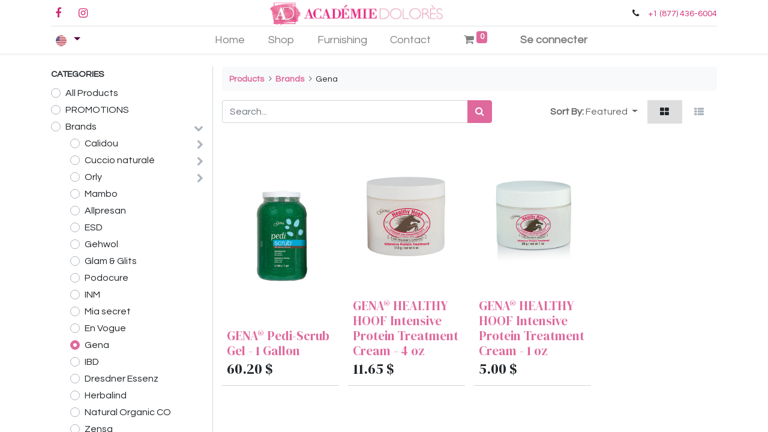

--- FILE ---
content_type: text/html; charset=utf-8
request_url: https://academiedolores.com/shop/category/brands-gena-740
body_size: 17587
content:
<!DOCTYPE html>
        <html lang="en-US" data-website-id="7" data-oe-company-name="9191-6346 QC inc." data-add2cart-redirect="1">
  <head>
                <meta charset="utf-8"/>
                <meta http-equiv="X-UA-Compatible" content="IE=edge,chrome=1"/>
            <meta name="viewport" content="width=device-width, initial-scale=1"/>
    <meta name="generator" content="Odoo"/>
            <meta property="og:type" content="website"/>
            <meta property="og:title" content="Gena | Académie Dolorès"/>
            <meta property="og:site_name" content="Académie Dolorès"/>
            <meta property="og:url" content="https://academiedolores.com/shop/category/brands-gena-740"/>
            <meta property="og:image" content="https://academiedolores.com/web/image/website/7/social_default_image?unique=e958062"/>
          <meta name="twitter:card" content="summary_large_image"/>
          <meta name="twitter:title" content="Gena | Académie Dolorès"/>
          <meta name="twitter:image" content="https://academiedolores.com/web/image/website/7/social_default_image/300x300?unique=e958062"/>
        <link rel="alternate" hreflang="en" href="https://academiedolores.com/shop/category/brands-gena-740"/>
        <link rel="alternate" hreflang="fr" href="https://academiedolores.com/fr_CA/shop/category/gammes-gena-740"/>
        <link rel="alternate" hreflang="x-default" href="https://academiedolores.com/shop/category/brands-gena-740"/>
    <link rel="canonical" href="https://academiedolores.com/shop/category/brands-gena-740"/>
    <link rel="preconnect" href="https://fonts.gstatic.com/" crossorigin=""/>
                <title>
        Shop | 
        Académie Dolorès
      </title>
                <link type="image/x-icon" rel="shortcut icon" href="/web/image/website/7/favicon?unique=e958062"/>
            <link rel="preload" href="/web/static/lib/fontawesome/fonts/fontawesome-webfont.woff2?v=4.7.0" as="font" crossorigin=""/>
            <link type="text/css" rel="stylesheet" href="/web/assets/3865654-1e47aa0/7/web.assets_common.min.css" data-asset-bundle="web.assets_common" data-asset-version="1e47aa0"/>
            <link type="text/css" rel="stylesheet" href="/web/assets/3865695-f5fd14a/7/web.assets_frontend.min.css" data-asset-bundle="web.assets_frontend" data-asset-version="f5fd14a"/>
                <script id="web.layout.odooscript" type="text/javascript">
                    var odoo = {
                        csrf_token: "3fcb99e969c359852a284e6640c37fe4caec8cf8o1800546845",
                        debug: "",
                    };
                </script>
            <script type="text/javascript">
                odoo.__session_info__ = {"is_admin": false, "is_system": false, "is_website_user": true, "user_id": false, "is_frontend": true, "profile_session": null, "profile_collectors": null, "profile_params": null, "show_effect": "True", "translationURL": "/website/translations", "cache_hashes": {"translations": "05071fb879321bf01f941f60fab1f126f565cdad"}, "lang_url_code": "en_US", "geoip_country_code": null};
                if (!/(^|;\s)tz=/.test(document.cookie)) {
                    const userTZ = Intl.DateTimeFormat().resolvedOptions().timeZone;
                    document.cookie = `tz=${userTZ}; path=/`;
                }
            </script>
            <script defer="defer" type="text/javascript" src="/web/assets/3775166-67c8543/7/web.assets_common_minimal.min.js" data-asset-bundle="web.assets_common_minimal" data-asset-version="67c8543"></script>
            <script defer="defer" type="text/javascript" src="/web/assets/3775206-e9d7735/7/web.assets_frontend_minimal.min.js" data-asset-bundle="web.assets_frontend_minimal" data-asset-version="e9d7735"></script>
            <script defer="defer" type="text/javascript" data-src="/web/assets/3775339-b2b9066/7/web.assets_common_lazy.min.js" data-asset-bundle="web.assets_common_lazy" data-asset-version="b2b9066"></script>
            <script type="text/javascript" data-src="https://libs.na.bambora.com/customcheckout/1/customcheckout.js" defer="defer"></script>
        <script defer="defer" type="text/javascript" data-src="/web/assets/3827743-3f2d458/7/web.assets_frontend_lazy.min.js" data-asset-bundle="web.assets_frontend_lazy" data-asset-version="3f2d458"></script>
        </head>
            <body class="">
        <div id="wrapwrap" class="   ">
            <div class="te_auto_play_value d-none">
                <span>True</span>
            </div>
        <header id="top" data-anchor="true" data-name="Header" class="  o_header_fixed">
    <nav data-name="Navbar" class="navbar navbar-expand-lg navbar-light o_colored_level o_cc flex-lg-column shadow-sm py-0">
            <div id="top_menu_container" class="container align-items-center flex-lg-column flex-wrap">
                <div class="d-flex flex-lg-row justify-content-between w-100 align-items-center flex-wrap flex-lg-nowrap">
                    <div class="o_header_centered_logo">
                        <div class="oe_structure oe_structure_solo" id="oe_structure_header_vertical_1">
      <section class="s_text_block o_colored_level" data-snippet="s_text_block" data-name="Text" style="background-image: none;">
        <div class="container">
          <div class="s_share no_icon_color" data-snippet="s_share" data-name="Social Media" data-original-title="" title="" aria-describedby="tooltip309399">
            <h6 class="s_share_title d-none">Follow us</h6>
            <a href="https://www.facebook.com/AcademieDoloresCouturier" class="s_share_facebook" target="_blank" data-original-title="" title="">
              <i class="fa fa-facebook m-1" data-original-title="" title="" aria-describedby="tooltip56372"></i>
            </a>
            <a href="/website/social/twitter" class="s_share_twitter" target="_blank">
                            </a>
            <a href="https://www.instagram.com/academiedolores/" class="s_share_instagram" target="_blank" data-original-title="" title="">
              <i class="fa fa-instagram m-1" data-original-title="" title="" aria-describedby="tooltip984455"></i>
            </a>
          </div>
        </div>
      </section>
    </div>
  </div>
    <a href="/" class="navbar-brand logo m-0">
            <span role="img" aria-label="Logo of Académie Dolorès" title="Académie Dolorès"><img src="/web/image/website/7/logo/Acad%C3%A9mie%20Dolor%C3%A8s?unique=e958062" class="img img-fluid" alt="Académie Dolorès" loading="lazy"/></span>
        </a>
                    <div class="o_header_centered_logo text-right">
                        <div class="oe_structure oe_structure_solo" id="oe_structure_header_vertical_2">
      <section class="s_text_block o_colored_level" data-snippet="s_text_block" data-name="Text" style="background-image: none;">
        <div class="container">
          <small>
            <i class="fa fa-1x fa-fw fa-phone mr-2"></i>
            <a href="tel:+1 (877) 436-6004" data-original-title="" title="">+1 (877) 436-6004</a>
          </small>
        </div>
      </section>
    </div>
  </div>
    <button type="button" data-toggle="collapse" data-target="#top_menu_collapse" class="navbar-toggler my-3">
        <span class="navbar-toggler-icon o_not_editable"></span>
    </button>
                </div>
                <div class="d-lg-flex flex-lg-row align-items-center w-100">
                    <div id="top_menu_collapse" class="collapse navbar-collapse flex-wrap">
                        <div class="oe_structure oe_structure_solo w-100" id="oe_structure_header_vertical_3">
            <section class="s_text_block" data-snippet="s_text_block" data-name="Text">
                <div class="container">
                    <div class="s_hr w-100 text-left pt0 pb0" data-name="Separator">
                        <hr class="w-100 mx-auto" style="border-top-width: 1px; border-top-style: solid; border-color: var(--300);"/>
                    </div>
                </div>
            </section>
        </div>
        <div class="js_language_selector d-none d-lg-block dropdown">
            <button type="button" data-toggle="dropdown" aria-haspopup="true" aria-expanded="true" class="btn btn-sm btn-outline-secondary border-0 dropdown-toggle px-2">
    <img class="o_lang_flag" src="/base/static/img/country_flags/us.png?height=25" loading="lazy"/>
            </button>
            <div role="menu" class="dropdown-menu ">
                    <a href="/shop/category/brands-gena-740" class="dropdown-item js_change_lang active" data-url_code="en_US">
    <img class="o_lang_flag" src="/base/static/img/country_flags/us.png?height=25" loading="lazy"/>
                    </a>
                    <a href="/fr_CA/shop/category/brands-gena-740" class="dropdown-item js_change_lang " data-url_code="fr_CA">
    <img class="o_lang_flag" src="/base/static/img/country_flags/ca.png?height=25" loading="lazy"/>
                    </a>
            </div>
        </div>
        <div class="o_offcanvas_menu_backdrop" data-toggle="collapse" data-target="#top_menu_collapse" aria-label="Toggle navigation"></div>
    <ul id="top_menu" role="menu" class="nav navbar-nav o_menu_loading mx-auto order-first order-lg-12">
        <li class="o_offcanvas_menu_toggler order-first navbar-toggler text-right border-0 o_not_editable">
            <a href="#top_menu_collapse" class="nav-link px-3" data-toggle="collapse">
                <span class="fa-2x">×</span>
            </a>
        </li>
    <li role="presentation" class="nav-item">
        <a role="menuitem" href="/homepage-academie" class="nav-link ">
            <span>Home</span>
        </a>
    </li>
    <li role="presentation" class="nav-item">
        <a role="menuitem" href="/shop" class="nav-link ">
            <span>Shop</span>
        </a>
    </li>
    <li role="presentation" class="nav-item">
        <a role="menuitem" href="/furnishing" class="nav-link ">
            <span>Furnishing</span>
        </a>
    </li>
    <li role="presentation" class="nav-item">
        <a role="menuitem" href="/contact" class="nav-link ">
            <span>Contact</span>
        </a>
    </li>
        <li class="nav-item ml-lg-3 divider d-none"></li> 
        <li class="o_wsale_my_cart align-self-md-start  nav-item ml-lg-3">
            <a href="/shop/cart" class="nav-link">
                <i class="fa fa-shopping-cart"></i>
                <sup class="my_cart_quantity badge badge-primary" data-order-id="">0</sup>
            </a>
        </li>
        <li class="o_wsale_my_wish d-none nav-item ml-lg-3 o_wsale_my_wish_hide_empty">
            <a href="/shop/wishlist" class="nav-link">
                <i class="fa fa-1x fa-heart"></i>
                <sup class="my_wish_quantity o_animate_blink badge badge-primary">0</sup>
            </a>
        </li>
            <li class="nav-item ml-lg-3 o_no_autohide_item">
                <a href="/web/login" class="nav-link"><b>Se connecter</b></a>
            </li>
        <li class="o_offcanvas_logo_container order-last navbar-toggler py-4 order-1 mt-auto text-center border-0">
            <a href="/" class="o_offcanvas_logo logo">
            <span role="img" aria-label="Logo of Académie Dolorès" title="Académie Dolorès"><img src="/web/image/website/7/logo/Acad%C3%A9mie%20Dolor%C3%A8s?unique=e958062" class="img img-fluid" style="max-width: 200px" alt="Académie Dolorès" loading="lazy"/></span>
        </a>
    </li>
    </ul>
        <div class="js_language_selector d-block d-lg-none mb-2 dropdown">
            <button type="button" data-toggle="dropdown" aria-haspopup="true" aria-expanded="true" class="btn btn-sm btn-outline-secondary border-0 dropdown-toggle ">
    <img class="o_lang_flag" src="/base/static/img/country_flags/us.png?height=25" loading="lazy"/>
            </button>
            <div role="menu" class="dropdown-menu dropdown-menu-right position-static float-none">
                    <a href="/shop/category/brands-gena-740" class="dropdown-item js_change_lang active" data-url_code="en_US">
    <img class="o_lang_flag" src="/base/static/img/country_flags/us.png?height=25" loading="lazy"/>
                    </a>
                    <a href="/fr_CA/shop/category/brands-gena-740" class="dropdown-item js_change_lang " data-url_code="fr_CA">
    <img class="o_lang_flag" src="/base/static/img/country_flags/ca.png?height=25" loading="lazy"/>
                    </a>
            </div>
        </div>
                    </div>
                </div>
            </div>
    </nav>
    </header>
                <main>
            <div id="wrap" class="js_sale">
                <div class="oe_structure oe_empty oe_structure_not_nearest" id="oe_structure_website_sale_products_1"></div>
                <div class="container oe_website_sale pt-2">
                    <div class="row o_wsale_products_main_row">
        <div id="products_grid_before" class="col-lg-3 pb-2">
                            <div class="products_categories mb-lg-3">
            <button type="button" class="btn btn-light d-lg-none mb-2 w-100 p-0" data-target="#wsale_products_categories_collapse" data-toggle="collapse">
                Show categories
            </button>
            <div class="collapse d-lg-block" id="wsale_products_categories_collapse">
                <strong class="o_categories_collapse_title text-uppercase">Categories</strong>
                <ul class="nav flex-column my-2" id="o_shop_collapse_category">
                    <form>
                        <li class="nav-item">
                            <div class="custom-control custom-radio mb-1 d-inline-block" data-link-href="/shop">
                                <input type="radio" style="pointer-events:none;" class="custom-control-input o_not_editable"/>
                                <label class="custom-control-label font-weight-normal">All Products</label>
                            </div>
                        </li>
        <li class="nav-item">
            <div class="d-flex flex-wrap justify-content-between align-items-center">
        <div class="custom-control custom-radio mb-1 d-inline-block" data-link-href="/shop/category/promotions-671">
            <input type="radio" style="pointer-events:none;" class="custom-control-input" id="671" value="671"/>
            <label class="custom-control-label font-weight-normal" for="671">PROMOTIONS</label>
        </div>
            </div>
        </li>
        <li class="nav-item">
            <div class="d-flex flex-wrap justify-content-between align-items-center">
        <div class="custom-control custom-radio mb-1 d-inline-block" data-link-href="/shop/category/brands-546">
            <input type="radio" style="pointer-events:none;" class="custom-control-input" id="546" value="546"/>
            <label class="custom-control-label font-weight-normal" for="546">Brands</label>
        </div>
                <i role="img" class="fa fa-chevron-down" title="Unfold" aria-label="Unfold"></i>
                <ul class="nav flex-column w-100 nav-hierarchy" style="display:block;">
        <li class="nav-item">
            <div class="d-flex flex-wrap justify-content-between align-items-center">
        <div class="custom-control custom-radio mb-1 d-inline-block" data-link-href="/shop/category/brands-calidou-547">
            <input type="radio" style="pointer-events:none;" class="custom-control-input" id="547" value="547"/>
            <label class="custom-control-label font-weight-normal" for="547">Calidou</label>
        </div>
                <i role="img" class="fa fa-chevron-right" title="Fold" aria-label="Fold"></i>
                <ul class="nav flex-column w-100 nav-hierarchy" style="display:none;">
        <li class="nav-item">
            <div class="d-flex flex-wrap justify-content-between align-items-center">
        <div class="custom-control custom-radio mb-1 d-inline-block" data-link-href="/shop/category/brands-calidou-bebe-548">
            <input type="radio" style="pointer-events:none;" class="custom-control-input" id="548" value="548"/>
            <label class="custom-control-label font-weight-normal" for="548">Bébé</label>
        </div>
            </div>
        </li>
        <li class="nav-item">
            <div class="d-flex flex-wrap justify-content-between align-items-center">
        <div class="custom-control custom-radio mb-1 d-inline-block" data-link-href="/shop/category/brands-calidou-charmante-549">
            <input type="radio" style="pointer-events:none;" class="custom-control-input" id="549" value="549"/>
            <label class="custom-control-label font-weight-normal" for="549">Charmante</label>
        </div>
            </div>
        </li>
        <li class="nav-item">
            <div class="d-flex flex-wrap justify-content-between align-items-center">
        <div class="custom-control custom-radio mb-1 d-inline-block" data-link-href="/shop/category/brands-calidou-genial-550">
            <input type="radio" style="pointer-events:none;" class="custom-control-input" id="550" value="550"/>
            <label class="custom-control-label font-weight-normal" for="550">Génial</label>
        </div>
            </div>
        </li>
        <li class="nav-item">
            <div class="d-flex flex-wrap justify-content-between align-items-center">
        <div class="custom-control custom-radio mb-1 d-inline-block" data-link-href="/shop/category/brands-calidou-protection-551">
            <input type="radio" style="pointer-events:none;" class="custom-control-input" id="551" value="551"/>
            <label class="custom-control-label font-weight-normal" for="551">Protection</label>
        </div>
            </div>
        </li>
        <li class="nav-item">
            <div class="d-flex flex-wrap justify-content-between align-items-center">
        <div class="custom-control custom-radio mb-1 d-inline-block" data-link-href="/shop/category/brands-calidou-accessories-670">
            <input type="radio" style="pointer-events:none;" class="custom-control-input" id="670" value="670"/>
            <label class="custom-control-label font-weight-normal" for="670">Accessories</label>
        </div>
            </div>
        </li>
                </ul>
            </div>
        </li>
        <li class="nav-item">
            <div class="d-flex flex-wrap justify-content-between align-items-center">
        <div class="custom-control custom-radio mb-1 d-inline-block" data-link-href="/shop/category/brands-cuccio-naturale-552">
            <input type="radio" style="pointer-events:none;" class="custom-control-input" id="552" value="552"/>
            <label class="custom-control-label font-weight-normal" for="552">Cuccio naturalé</label>
        </div>
                <i role="img" class="fa fa-chevron-right" title="Fold" aria-label="Fold"></i>
                <ul class="nav flex-column w-100 nav-hierarchy" style="display:none;">
        <li class="nav-item">
            <div class="d-flex flex-wrap justify-content-between align-items-center">
        <div class="custom-control custom-radio mb-1 d-inline-block" data-link-href="/shop/category/brands-cuccio-naturale-cream-560">
            <input type="radio" style="pointer-events:none;" class="custom-control-input" id="560" value="560"/>
            <label class="custom-control-label font-weight-normal" for="560">Cream</label>
        </div>
            </div>
        </li>
        <li class="nav-item">
            <div class="d-flex flex-wrap justify-content-between align-items-center">
        <div class="custom-control custom-radio mb-1 d-inline-block" data-link-href="/shop/category/brands-cuccio-naturale-scrubs-561">
            <input type="radio" style="pointer-events:none;" class="custom-control-input" id="561" value="561"/>
            <label class="custom-control-label font-weight-normal" for="561">Scrubs</label>
        </div>
            </div>
        </li>
        <li class="nav-item">
            <div class="d-flex flex-wrap justify-content-between align-items-center">
        <div class="custom-control custom-radio mb-1 d-inline-block" data-link-href="/shop/category/brands-cuccio-naturale-aqua-leaves-660">
            <input type="radio" style="pointer-events:none;" class="custom-control-input" id="660" value="660"/>
            <label class="custom-control-label font-weight-normal" for="660">Aqua Leaves</label>
        </div>
            </div>
        </li>
        <li class="nav-item">
            <div class="d-flex flex-wrap justify-content-between align-items-center">
        <div class="custom-control custom-radio mb-1 d-inline-block" data-link-href="/shop/category/brands-cuccio-naturale-hydrating-body-butter-661">
            <input type="radio" style="pointer-events:none;" class="custom-control-input" id="661" value="661"/>
            <label class="custom-control-label font-weight-normal" for="661">Hydrating body butter</label>
        </div>
            </div>
        </li>
        <li class="nav-item">
            <div class="d-flex flex-wrap justify-content-between align-items-center">
        <div class="custom-control custom-radio mb-1 d-inline-block" data-link-href="/shop/category/brands-cuccio-naturale-hand-protection-lotion-662">
            <input type="radio" style="pointer-events:none;" class="custom-control-input" id="662" value="662"/>
            <label class="custom-control-label font-weight-normal" for="662">Hand Protection Lotion</label>
        </div>
            </div>
        </li>
        <li class="nav-item">
            <div class="d-flex flex-wrap justify-content-between align-items-center">
        <div class="custom-control custom-radio mb-1 d-inline-block" data-link-href="/shop/category/brands-cuccio-naturale-kit-663">
            <input type="radio" style="pointer-events:none;" class="custom-control-input" id="663" value="663"/>
            <label class="custom-control-label font-weight-normal" for="663">Kit</label>
        </div>
            </div>
        </li>
        <li class="nav-item">
            <div class="d-flex flex-wrap justify-content-between align-items-center">
        <div class="custom-control custom-radio mb-1 d-inline-block" data-link-href="/shop/category/brands-cuccio-naturale-oil-664">
            <input type="radio" style="pointer-events:none;" class="custom-control-input" id="664" value="664"/>
            <label class="custom-control-label font-weight-normal" for="664">Oil</label>
        </div>
            </div>
        </li>
        <li class="nav-item">
            <div class="d-flex flex-wrap justify-content-between align-items-center">
        <div class="custom-control custom-radio mb-1 d-inline-block" data-link-href="/shop/category/brands-cuccio-naturale-fizz-pedicure-666">
            <input type="radio" style="pointer-events:none;" class="custom-control-input" id="666" value="666"/>
            <label class="custom-control-label font-weight-normal" for="666">Fizz Pedicure</label>
        </div>
            </div>
        </li>
        <li class="nav-item">
            <div class="d-flex flex-wrap justify-content-between align-items-center">
        <div class="custom-control custom-radio mb-1 d-inline-block" data-link-href="/shop/category/brands-cuccio-naturale-serums-667">
            <input type="radio" style="pointer-events:none;" class="custom-control-input" id="667" value="667"/>
            <label class="custom-control-label font-weight-normal" for="667">Serums</label>
        </div>
            </div>
        </li>
        <li class="nav-item">
            <div class="d-flex flex-wrap justify-content-between align-items-center">
        <div class="custom-control custom-radio mb-1 d-inline-block" data-link-href="/shop/category/brands-cuccio-naturale-various-665">
            <input type="radio" style="pointer-events:none;" class="custom-control-input" id="665" value="665"/>
            <label class="custom-control-label font-weight-normal" for="665">Various</label>
        </div>
            </div>
        </li>
                </ul>
            </div>
        </li>
        <li class="nav-item">
            <div class="d-flex flex-wrap justify-content-between align-items-center">
        <div class="custom-control custom-radio mb-1 d-inline-block" data-link-href="/shop/category/brands-orly-562">
            <input type="radio" style="pointer-events:none;" class="custom-control-input" id="562" value="562"/>
            <label class="custom-control-label font-weight-normal" for="562">Orly</label>
        </div>
                <i role="img" class="fa fa-chevron-right" title="Fold" aria-label="Fold"></i>
                <ul class="nav flex-column w-100 nav-hierarchy" style="display:none;">
        <li class="nav-item">
            <div class="d-flex flex-wrap justify-content-between align-items-center">
        <div class="custom-control custom-radio mb-1 d-inline-block" data-link-href="/shop/category/brands-orly-cream-563">
            <input type="radio" style="pointer-events:none;" class="custom-control-input" id="563" value="563"/>
            <label class="custom-control-label font-weight-normal" for="563">Cream</label>
        </div>
            </div>
        </li>
        <li class="nav-item">
            <div class="d-flex flex-wrap justify-content-between align-items-center">
        <div class="custom-control custom-radio mb-1 d-inline-block" data-link-href="/shop/category/brands-orly-scrubs-564">
            <input type="radio" style="pointer-events:none;" class="custom-control-input" id="564" value="564"/>
            <label class="custom-control-label font-weight-normal" for="564">Scrubs</label>
        </div>
            </div>
        </li>
        <li class="nav-item">
            <div class="d-flex flex-wrap justify-content-between align-items-center">
        <div class="custom-control custom-radio mb-1 d-inline-block" data-link-href="/shop/category/brands-orly-various-753">
            <input type="radio" style="pointer-events:none;" class="custom-control-input" id="753" value="753"/>
            <label class="custom-control-label font-weight-normal" for="753">Various</label>
        </div>
            </div>
        </li>
                </ul>
            </div>
        </li>
        <li class="nav-item">
            <div class="d-flex flex-wrap justify-content-between align-items-center">
        <div class="custom-control custom-radio mb-1 d-inline-block" data-link-href="/shop/category/brands-mambo-893">
            <input type="radio" style="pointer-events:none;" class="custom-control-input" id="893" value="893"/>
            <label class="custom-control-label font-weight-normal" for="893">Mambo</label>
        </div>
            </div>
        </li>
        <li class="nav-item">
            <div class="d-flex flex-wrap justify-content-between align-items-center">
        <div class="custom-control custom-radio mb-1 d-inline-block" data-link-href="/shop/category/brands-allpresan-883">
            <input type="radio" style="pointer-events:none;" class="custom-control-input" id="883" value="883"/>
            <label class="custom-control-label font-weight-normal" for="883">Allpresan</label>
        </div>
            </div>
        </li>
        <li class="nav-item">
            <div class="d-flex flex-wrap justify-content-between align-items-center">
        <div class="custom-control custom-radio mb-1 d-inline-block" data-link-href="/shop/category/brands-esd-892">
            <input type="radio" style="pointer-events:none;" class="custom-control-input" id="892" value="892"/>
            <label class="custom-control-label font-weight-normal" for="892">ESD</label>
        </div>
            </div>
        </li>
        <li class="nav-item">
            <div class="d-flex flex-wrap justify-content-between align-items-center">
        <div class="custom-control custom-radio mb-1 d-inline-block" data-link-href="/shop/category/brands-gehwol-881">
            <input type="radio" style="pointer-events:none;" class="custom-control-input" id="881" value="881"/>
            <label class="custom-control-label font-weight-normal" for="881">Gehwol</label>
        </div>
            </div>
        </li>
        <li class="nav-item">
            <div class="d-flex flex-wrap justify-content-between align-items-center">
        <div class="custom-control custom-radio mb-1 d-inline-block" data-link-href="/shop/category/brands-glam-glits-738">
            <input type="radio" style="pointer-events:none;" class="custom-control-input" id="738" value="738"/>
            <label class="custom-control-label font-weight-normal" for="738">Glam &amp; Glits</label>
        </div>
            </div>
        </li>
        <li class="nav-item">
            <div class="d-flex flex-wrap justify-content-between align-items-center">
        <div class="custom-control custom-radio mb-1 d-inline-block" data-link-href="/shop/category/brands-podocure-884">
            <input type="radio" style="pointer-events:none;" class="custom-control-input" id="884" value="884"/>
            <label class="custom-control-label font-weight-normal" for="884">Podocure</label>
        </div>
            </div>
        </li>
        <li class="nav-item">
            <div class="d-flex flex-wrap justify-content-between align-items-center">
        <div class="custom-control custom-radio mb-1 d-inline-block" data-link-href="/shop/category/brands-inm-769">
            <input type="radio" style="pointer-events:none;" class="custom-control-input" id="769" value="769"/>
            <label class="custom-control-label font-weight-normal" for="769">INM</label>
        </div>
            </div>
        </li>
        <li class="nav-item">
            <div class="d-flex flex-wrap justify-content-between align-items-center">
        <div class="custom-control custom-radio mb-1 d-inline-block" data-link-href="/shop/category/brands-mia-secret-739">
            <input type="radio" style="pointer-events:none;" class="custom-control-input" id="739" value="739"/>
            <label class="custom-control-label font-weight-normal" for="739">Mia secret</label>
        </div>
            </div>
        </li>
        <li class="nav-item">
            <div class="d-flex flex-wrap justify-content-between align-items-center">
        <div class="custom-control custom-radio mb-1 d-inline-block" data-link-href="/shop/category/brands-en-vogue-744">
            <input type="radio" style="pointer-events:none;" class="custom-control-input" id="744" value="744"/>
            <label class="custom-control-label font-weight-normal" for="744">En Vogue</label>
        </div>
            </div>
        </li>
        <li class="nav-item">
            <div class="d-flex flex-wrap justify-content-between align-items-center">
        <div class="custom-control custom-radio mb-1 d-inline-block" data-link-href="/shop/category/brands-gena-740">
            <input type="radio" style="pointer-events:none;" class="custom-control-input" id="740" value="740" checked="true"/>
            <label class="custom-control-label font-weight-normal" for="740">Gena</label>
        </div>
            </div>
        </li>
        <li class="nav-item">
            <div class="d-flex flex-wrap justify-content-between align-items-center">
        <div class="custom-control custom-radio mb-1 d-inline-block" data-link-href="/shop/category/brands-ibd-891">
            <input type="radio" style="pointer-events:none;" class="custom-control-input" id="891" value="891"/>
            <label class="custom-control-label font-weight-normal" for="891">IBD</label>
        </div>
            </div>
        </li>
        <li class="nav-item">
            <div class="d-flex flex-wrap justify-content-between align-items-center">
        <div class="custom-control custom-radio mb-1 d-inline-block" data-link-href="/shop/category/brands-dresdner-essenz-567">
            <input type="radio" style="pointer-events:none;" class="custom-control-input" id="567" value="567"/>
            <label class="custom-control-label font-weight-normal" for="567">Dresdner Essenz</label>
        </div>
            </div>
        </li>
        <li class="nav-item">
            <div class="d-flex flex-wrap justify-content-between align-items-center">
        <div class="custom-control custom-radio mb-1 d-inline-block" data-link-href="/shop/category/brands-herbalind-565">
            <input type="radio" style="pointer-events:none;" class="custom-control-input" id="565" value="565"/>
            <label class="custom-control-label font-weight-normal" for="565">Herbalind</label>
        </div>
            </div>
        </li>
        <li class="nav-item">
            <div class="d-flex flex-wrap justify-content-between align-items-center">
        <div class="custom-control custom-radio mb-1 d-inline-block" data-link-href="/shop/category/brands-natural-organic-co-741">
            <input type="radio" style="pointer-events:none;" class="custom-control-input" id="741" value="741"/>
            <label class="custom-control-label font-weight-normal" for="741">Natural Organic CO</label>
        </div>
            </div>
        </li>
        <li class="nav-item">
            <div class="d-flex flex-wrap justify-content-between align-items-center">
        <div class="custom-control custom-radio mb-1 d-inline-block" data-link-href="/shop/category/brands-zensa-743">
            <input type="radio" style="pointer-events:none;" class="custom-control-input" id="743" value="743"/>
            <label class="custom-control-label font-weight-normal" for="743">Zensa</label>
        </div>
            </div>
        </li>
        <li class="nav-item">
            <div class="d-flex flex-wrap justify-content-between align-items-center">
        <div class="custom-control custom-radio mb-1 d-inline-block" data-link-href="/shop/category/brands-ore-922">
            <input type="radio" style="pointer-events:none;" class="custom-control-input" id="922" value="922"/>
            <label class="custom-control-label font-weight-normal" for="922">ORE</label>
        </div>
            </div>
        </li>
                </ul>
            </div>
        </li>
        <li class="nav-item">
            <div class="d-flex flex-wrap justify-content-between align-items-center">
        <div class="custom-control custom-radio mb-1 d-inline-block" data-link-href="/shop/category/nails-569">
            <input type="radio" style="pointer-events:none;" class="custom-control-input" id="569" value="569"/>
            <label class="custom-control-label font-weight-normal" for="569">Nails</label>
        </div>
                <i role="img" class="fa fa-chevron-right" title="Fold" aria-label="Fold"></i>
                <ul class="nav flex-column w-100 nav-hierarchy" style="display:none;">
        <li class="nav-item">
            <div class="d-flex flex-wrap justify-content-between align-items-center">
        <div class="custom-control custom-radio mb-1 d-inline-block" data-link-href="/shop/category/nails-nail-polish-570">
            <input type="radio" style="pointer-events:none;" class="custom-control-input" id="570" value="570"/>
            <label class="custom-control-label font-weight-normal" for="570">Nail polish</label>
        </div>
                <i role="img" class="fa fa-chevron-right" title="Fold" aria-label="Fold"></i>
                <ul class="nav flex-column w-100 nav-hierarchy" style="display:none;">
        <li class="nav-item">
            <div class="d-flex flex-wrap justify-content-between align-items-center">
        <div class="custom-control custom-radio mb-1 d-inline-block" data-link-href="/shop/category/nails-nail-polish-uv-gel-571">
            <input type="radio" style="pointer-events:none;" class="custom-control-input" id="571" value="571"/>
            <label class="custom-control-label font-weight-normal" for="571">UV gel</label>
        </div>
                <i role="img" class="fa fa-chevron-right" title="Fold" aria-label="Fold"></i>
                <ul class="nav flex-column w-100 nav-hierarchy" style="display:none;">
        <li class="nav-item">
            <div class="d-flex flex-wrap justify-content-between align-items-center">
        <div class="custom-control custom-radio mb-1 d-inline-block" data-link-href="/shop/category/nails-nail-polish-uv-gel-orly-572">
            <input type="radio" style="pointer-events:none;" class="custom-control-input" id="572" value="572"/>
            <label class="custom-control-label font-weight-normal" for="572">Orly</label>
        </div>
            </div>
        </li>
        <li class="nav-item">
            <div class="d-flex flex-wrap justify-content-between align-items-center">
        <div class="custom-control custom-radio mb-1 d-inline-block" data-link-href="/shop/category/nails-nail-polish-uv-gel-mia-secret-747">
            <input type="radio" style="pointer-events:none;" class="custom-control-input" id="747" value="747"/>
            <label class="custom-control-label font-weight-normal" for="747">Mia Secret</label>
        </div>
            </div>
        </li>
        <li class="nav-item">
            <div class="d-flex flex-wrap justify-content-between align-items-center">
        <div class="custom-control custom-radio mb-1 d-inline-block" data-link-href="/shop/category/nails-nail-polish-uv-gel-en-vogue-746">
            <input type="radio" style="pointer-events:none;" class="custom-control-input" id="746" value="746"/>
            <label class="custom-control-label font-weight-normal" for="746">En vogue</label>
        </div>
                <i role="img" class="fa fa-chevron-right" title="Fold" aria-label="Fold"></i>
                <ul class="nav flex-column w-100 nav-hierarchy" style="display:none;">
        <li class="nav-item">
            <div class="d-flex flex-wrap justify-content-between align-items-center">
        <div class="custom-control custom-radio mb-1 d-inline-block" data-link-href="/shop/category/nails-nail-polish-uv-gel-en-vogue-color-gel-771">
            <input type="radio" style="pointer-events:none;" class="custom-control-input" id="771" value="771"/>
            <label class="custom-control-label font-weight-normal" for="771">Color Gel</label>
        </div>
            </div>
        </li>
        <li class="nav-item">
            <div class="d-flex flex-wrap justify-content-between align-items-center">
        <div class="custom-control custom-radio mb-1 d-inline-block" data-link-href="/shop/category/nails-nail-polish-uv-gel-en-vogue-simply-color-772">
            <input type="radio" style="pointer-events:none;" class="custom-control-input" id="772" value="772"/>
            <label class="custom-control-label font-weight-normal" for="772">Simply Color</label>
        </div>
            </div>
        </li>
        <li class="nav-item">
            <div class="d-flex flex-wrap justify-content-between align-items-center">
        <div class="custom-control custom-radio mb-1 d-inline-block" data-link-href="/shop/category/nails-nail-polish-uv-gel-en-vogue-gel-776">
            <input type="radio" style="pointer-events:none;" class="custom-control-input" id="776" value="776"/>
            <label class="custom-control-label font-weight-normal" for="776">Gel</label>
        </div>
            </div>
        </li>
        <li class="nav-item">
            <div class="d-flex flex-wrap justify-content-between align-items-center">
        <div class="custom-control custom-radio mb-1 d-inline-block" data-link-href="/shop/category/nails-nail-polish-uv-gel-en-vogue-lac-it-774">
            <input type="radio" style="pointer-events:none;" class="custom-control-input" id="774" value="774"/>
            <label class="custom-control-label font-weight-normal" for="774">Lac It !</label>
        </div>
            </div>
        </li>
        <li class="nav-item">
            <div class="d-flex flex-wrap justify-content-between align-items-center">
        <div class="custom-control custom-radio mb-1 d-inline-block" data-link-href="/shop/category/nails-nail-polish-uv-gel-en-vogue-simply-775">
            <input type="radio" style="pointer-events:none;" class="custom-control-input" id="775" value="775"/>
            <label class="custom-control-label font-weight-normal" for="775">Simply</label>
        </div>
            </div>
        </li>
                </ul>
            </div>
        </li>
                </ul>
            </div>
        </li>
        <li class="nav-item">
            <div class="d-flex flex-wrap justify-content-between align-items-center">
        <div class="custom-control custom-radio mb-1 d-inline-block" data-link-href="/shop/category/nails-nail-polish-uv-nail-777">
            <input type="radio" style="pointer-events:none;" class="custom-control-input" id="777" value="777"/>
            <label class="custom-control-label font-weight-normal" for="777">UV Nail</label>
        </div>
            </div>
        </li>
        <li class="nav-item">
            <div class="d-flex flex-wrap justify-content-between align-items-center">
        <div class="custom-control custom-radio mb-1 d-inline-block" data-link-href="/shop/category/nails-nail-polish-regular-573">
            <input type="radio" style="pointer-events:none;" class="custom-control-input" id="573" value="573"/>
            <label class="custom-control-label font-weight-normal" for="573">Regular</label>
        </div>
                <i role="img" class="fa fa-chevron-right" title="Fold" aria-label="Fold"></i>
                <ul class="nav flex-column w-100 nav-hierarchy" style="display:none;">
        <li class="nav-item">
            <div class="d-flex flex-wrap justify-content-between align-items-center">
        <div class="custom-control custom-radio mb-1 d-inline-block" data-link-href="/shop/category/nails-nail-polish-regular-orly-574">
            <input type="radio" style="pointer-events:none;" class="custom-control-input" id="574" value="574"/>
            <label class="custom-control-label font-weight-normal" for="574">Orly</label>
        </div>
            </div>
        </li>
                </ul>
            </div>
        </li>
        <li class="nav-item">
            <div class="d-flex flex-wrap justify-content-between align-items-center">
        <div class="custom-control custom-radio mb-1 d-inline-block" data-link-href="/shop/category/nails-nail-polish-primer-base-topcoat-575">
            <input type="radio" style="pointer-events:none;" class="custom-control-input" id="575" value="575"/>
            <label class="custom-control-label font-weight-normal" for="575">Primer, base &amp; topcoat</label>
        </div>
                <i role="img" class="fa fa-chevron-right" title="Fold" aria-label="Fold"></i>
                <ul class="nav flex-column w-100 nav-hierarchy" style="display:none;">
        <li class="nav-item">
            <div class="d-flex flex-wrap justify-content-between align-items-center">
        <div class="custom-control custom-radio mb-1 d-inline-block" data-link-href="/shop/category/nails-nail-polish-primer-base-topcoat-nail-polish-uv-gel-576">
            <input type="radio" style="pointer-events:none;" class="custom-control-input" id="576" value="576"/>
            <label class="custom-control-label font-weight-normal" for="576">Nail polish UV gel</label>
        </div>
                <i role="img" class="fa fa-chevron-right" title="Fold" aria-label="Fold"></i>
                <ul class="nav flex-column w-100 nav-hierarchy" style="display:none;">
        <li class="nav-item">
            <div class="d-flex flex-wrap justify-content-between align-items-center">
        <div class="custom-control custom-radio mb-1 d-inline-block" data-link-href="/shop/category/nails-nail-polish-primer-base-topcoat-nail-polish-uv-gel-primer-168">
            <input type="radio" style="pointer-events:none;" class="custom-control-input" id="168" value="168"/>
            <label class="custom-control-label font-weight-normal" for="168">Primer</label>
        </div>
            </div>
        </li>
        <li class="nav-item">
            <div class="d-flex flex-wrap justify-content-between align-items-center">
        <div class="custom-control custom-radio mb-1 d-inline-block" data-link-href="/shop/category/nails-nail-polish-primer-base-topcoat-nail-polish-uv-gel-basecoat-577">
            <input type="radio" style="pointer-events:none;" class="custom-control-input" id="577" value="577"/>
            <label class="custom-control-label font-weight-normal" for="577">Basecoat</label>
        </div>
            </div>
        </li>
        <li class="nav-item">
            <div class="d-flex flex-wrap justify-content-between align-items-center">
        <div class="custom-control custom-radio mb-1 d-inline-block" data-link-href="/shop/category/nails-nail-polish-primer-base-topcoat-nail-polish-uv-gel-top-coat-578">
            <input type="radio" style="pointer-events:none;" class="custom-control-input" id="578" value="578"/>
            <label class="custom-control-label font-weight-normal" for="578">Top coat</label>
        </div>
                <i role="img" class="fa fa-chevron-right" title="Fold" aria-label="Fold"></i>
                <ul class="nav flex-column w-100 nav-hierarchy" style="display:none;">
        <li class="nav-item">
            <div class="d-flex flex-wrap justify-content-between align-items-center">
        <div class="custom-control custom-radio mb-1 d-inline-block" data-link-href="/shop/category/nails-nail-polish-primer-base-topcoat-nail-polish-uv-gel-top-coat-top-coat-773">
            <input type="radio" style="pointer-events:none;" class="custom-control-input" id="773" value="773"/>
            <label class="custom-control-label font-weight-normal" for="773">Top coat</label>
        </div>
            </div>
        </li>
                </ul>
            </div>
        </li>
                </ul>
            </div>
        </li>
        <li class="nav-item">
            <div class="d-flex flex-wrap justify-content-between align-items-center">
        <div class="custom-control custom-radio mb-1 d-inline-block" data-link-href="/shop/category/nails-nail-polish-primer-base-topcoat-regular-579">
            <input type="radio" style="pointer-events:none;" class="custom-control-input" id="579" value="579"/>
            <label class="custom-control-label font-weight-normal" for="579">Regular</label>
        </div>
                <i role="img" class="fa fa-chevron-right" title="Fold" aria-label="Fold"></i>
                <ul class="nav flex-column w-100 nav-hierarchy" style="display:none;">
        <li class="nav-item">
            <div class="d-flex flex-wrap justify-content-between align-items-center">
        <div class="custom-control custom-radio mb-1 d-inline-block" data-link-href="/shop/category/nails-nail-polish-primer-base-topcoat-regular-base-coat-580">
            <input type="radio" style="pointer-events:none;" class="custom-control-input" id="580" value="580"/>
            <label class="custom-control-label font-weight-normal" for="580">Base coat</label>
        </div>
            </div>
        </li>
        <li class="nav-item">
            <div class="d-flex flex-wrap justify-content-between align-items-center">
        <div class="custom-control custom-radio mb-1 d-inline-block" data-link-href="/shop/category/nails-nail-polish-primer-base-topcoat-regular-top-coat-581">
            <input type="radio" style="pointer-events:none;" class="custom-control-input" id="581" value="581"/>
            <label class="custom-control-label font-weight-normal" for="581">Top Coat</label>
        </div>
            </div>
        </li>
                </ul>
            </div>
        </li>
                </ul>
            </div>
        </li>
                </ul>
            </div>
        </li>
        <li class="nav-item">
            <div class="d-flex flex-wrap justify-content-between align-items-center">
        <div class="custom-control custom-radio mb-1 d-inline-block" data-link-href="/shop/category/nails-nail-prosthesis-582">
            <input type="radio" style="pointer-events:none;" class="custom-control-input" id="582" value="582"/>
            <label class="custom-control-label font-weight-normal" for="582">Nail Prosthesis</label>
        </div>
                <i role="img" class="fa fa-chevron-right" title="Fold" aria-label="Fold"></i>
                <ul class="nav flex-column w-100 nav-hierarchy" style="display:none;">
        <li class="nav-item">
            <div class="d-flex flex-wrap justify-content-between align-items-center">
        <div class="custom-control custom-radio mb-1 d-inline-block" data-link-href="/shop/category/nails-nail-prosthesis-white-583">
            <input type="radio" style="pointer-events:none;" class="custom-control-input" id="583" value="583"/>
            <label class="custom-control-label font-weight-normal" for="583">White</label>
        </div>
            </div>
        </li>
        <li class="nav-item">
            <div class="d-flex flex-wrap justify-content-between align-items-center">
        <div class="custom-control custom-radio mb-1 d-inline-block" data-link-href="/shop/category/nails-nail-prosthesis-super-white-584">
            <input type="radio" style="pointer-events:none;" class="custom-control-input" id="584" value="584"/>
            <label class="custom-control-label font-weight-normal" for="584">Super White</label>
        </div>
            </div>
        </li>
        <li class="nav-item">
            <div class="d-flex flex-wrap justify-content-between align-items-center">
        <div class="custom-control custom-radio mb-1 d-inline-block" data-link-href="/shop/category/nails-nail-prosthesis-pearly-585">
            <input type="radio" style="pointer-events:none;" class="custom-control-input" id="585" value="585"/>
            <label class="custom-control-label font-weight-normal" for="585">Pearly</label>
        </div>
            </div>
        </li>
        <li class="nav-item">
            <div class="d-flex flex-wrap justify-content-between align-items-center">
        <div class="custom-control custom-radio mb-1 d-inline-block" data-link-href="/shop/category/nails-nail-prosthesis-transparent-586">
            <input type="radio" style="pointer-events:none;" class="custom-control-input" id="586" value="586"/>
            <label class="custom-control-label font-weight-normal" for="586">Transparent</label>
        </div>
                <i role="img" class="fa fa-chevron-right" title="Fold" aria-label="Fold"></i>
                <ul class="nav flex-column w-100 nav-hierarchy" style="display:none;">
        <li class="nav-item">
            <div class="d-flex flex-wrap justify-content-between align-items-center">
        <div class="custom-control custom-radio mb-1 d-inline-block" data-link-href="/shop/category/nails-nail-prosthesis-transparent-moon-587">
            <input type="radio" style="pointer-events:none;" class="custom-control-input" id="587" value="587"/>
            <label class="custom-control-label font-weight-normal" for="587">Moon</label>
        </div>
            </div>
        </li>
        <li class="nav-item">
            <div class="d-flex flex-wrap justify-content-between align-items-center">
        <div class="custom-control custom-radio mb-1 d-inline-block" data-link-href="/shop/category/nails-nail-prosthesis-transparent-cut-588">
            <input type="radio" style="pointer-events:none;" class="custom-control-input" id="588" value="588"/>
            <label class="custom-control-label font-weight-normal" for="588">Cut</label>
        </div>
            </div>
        </li>
                </ul>
            </div>
        </li>
        <li class="nav-item">
            <div class="d-flex flex-wrap justify-content-between align-items-center">
        <div class="custom-control custom-radio mb-1 d-inline-block" data-link-href="/shop/category/nails-nail-prosthesis-natural-589">
            <input type="radio" style="pointer-events:none;" class="custom-control-input" id="589" value="589"/>
            <label class="custom-control-label font-weight-normal" for="589">Natural</label>
        </div>
                <i role="img" class="fa fa-chevron-right" title="Fold" aria-label="Fold"></i>
                <ul class="nav flex-column w-100 nav-hierarchy" style="display:none;">
        <li class="nav-item">
            <div class="d-flex flex-wrap justify-content-between align-items-center">
        <div class="custom-control custom-radio mb-1 d-inline-block" data-link-href="/shop/category/nails-nail-prosthesis-natural-moon-590">
            <input type="radio" style="pointer-events:none;" class="custom-control-input" id="590" value="590"/>
            <label class="custom-control-label font-weight-normal" for="590">Moon</label>
        </div>
            </div>
        </li>
        <li class="nav-item">
            <div class="d-flex flex-wrap justify-content-between align-items-center">
        <div class="custom-control custom-radio mb-1 d-inline-block" data-link-href="/shop/category/nails-nail-prosthesis-natural-new-revelation-591">
            <input type="radio" style="pointer-events:none;" class="custom-control-input" id="591" value="591"/>
            <label class="custom-control-label font-weight-normal" for="591">New Revelation</label>
        </div>
            </div>
        </li>
                </ul>
            </div>
        </li>
                </ul>
            </div>
        </li>
        <li class="nav-item">
            <div class="d-flex flex-wrap justify-content-between align-items-center">
        <div class="custom-control custom-radio mb-1 d-inline-block" data-link-href="/shop/category/nails-fantasy-592">
            <input type="radio" style="pointer-events:none;" class="custom-control-input" id="592" value="592"/>
            <label class="custom-control-label font-weight-normal" for="592">Fantasy</label>
        </div>
            </div>
        </li>
        <li class="nav-item">
            <div class="d-flex flex-wrap justify-content-between align-items-center">
        <div class="custom-control custom-radio mb-1 d-inline-block" data-link-href="/shop/category/nails-treatment-593">
            <input type="radio" style="pointer-events:none;" class="custom-control-input" id="593" value="593"/>
            <label class="custom-control-label font-weight-normal" for="593">Treatment</label>
        </div>
                <i role="img" class="fa fa-chevron-right" title="Fold" aria-label="Fold"></i>
                <ul class="nav flex-column w-100 nav-hierarchy" style="display:none;">
        <li class="nav-item">
            <div class="d-flex flex-wrap justify-content-between align-items-center">
        <div class="custom-control custom-radio mb-1 d-inline-block" data-link-href="/shop/category/nails-treatment-basecoats-594">
            <input type="radio" style="pointer-events:none;" class="custom-control-input" id="594" value="594"/>
            <label class="custom-control-label font-weight-normal" for="594">Basecoats</label>
        </div>
            </div>
        </li>
        <li class="nav-item">
            <div class="d-flex flex-wrap justify-content-between align-items-center">
        <div class="custom-control custom-radio mb-1 d-inline-block" data-link-href="/shop/category/nails-treatment-topcoats-595">
            <input type="radio" style="pointer-events:none;" class="custom-control-input" id="595" value="595"/>
            <label class="custom-control-label font-weight-normal" for="595">topcoats</label>
        </div>
            </div>
        </li>
        <li class="nav-item">
            <div class="d-flex flex-wrap justify-content-between align-items-center">
        <div class="custom-control custom-radio mb-1 d-inline-block" data-link-href="/shop/category/nails-treatment-cuticule-care-597">
            <input type="radio" style="pointer-events:none;" class="custom-control-input" id="597" value="597"/>
            <label class="custom-control-label font-weight-normal" for="597">Cuticule Care</label>
        </div>
            </div>
        </li>
        <li class="nav-item">
            <div class="d-flex flex-wrap justify-content-between align-items-center">
        <div class="custom-control custom-radio mb-1 d-inline-block" data-link-href="/shop/category/nails-treatment-strengthen-repair-treat-190">
            <input type="radio" style="pointer-events:none;" class="custom-control-input" id="190" value="190"/>
            <label class="custom-control-label font-weight-normal" for="190">STRENGTHEN, REPAIR, TREAT</label>
        </div>
            </div>
        </li>
                </ul>
            </div>
        </li>
        <li class="nav-item">
            <div class="d-flex flex-wrap justify-content-between align-items-center">
        <div class="custom-control custom-radio mb-1 d-inline-block" data-link-href="/shop/category/nails-glue-resin-601">
            <input type="radio" style="pointer-events:none;" class="custom-control-input" id="601" value="601"/>
            <label class="custom-control-label font-weight-normal" for="601">Glue &amp; resin</label>
        </div>
                <i role="img" class="fa fa-chevron-right" title="Fold" aria-label="Fold"></i>
                <ul class="nav flex-column w-100 nav-hierarchy" style="display:none;">
        <li class="nav-item">
            <div class="d-flex flex-wrap justify-content-between align-items-center">
        <div class="custom-control custom-radio mb-1 d-inline-block" data-link-href="/shop/category/nails-glue-resin-resin-uv-602">
            <input type="radio" style="pointer-events:none;" class="custom-control-input" id="602" value="602"/>
            <label class="custom-control-label font-weight-normal" for="602">Resin UV</label>
        </div>
            </div>
        </li>
        <li class="nav-item">
            <div class="d-flex flex-wrap justify-content-between align-items-center">
        <div class="custom-control custom-radio mb-1 d-inline-block" data-link-href="/shop/category/nails-glue-resin-brush-gel-604">
            <input type="radio" style="pointer-events:none;" class="custom-control-input" id="604" value="604"/>
            <label class="custom-control-label font-weight-normal" for="604">Brush Gel</label>
        </div>
            </div>
        </li>
        <li class="nav-item">
            <div class="d-flex flex-wrap justify-content-between align-items-center">
        <div class="custom-control custom-radio mb-1 d-inline-block" data-link-href="/shop/category/nails-glue-resin-resin-603">
            <input type="radio" style="pointer-events:none;" class="custom-control-input" id="603" value="603"/>
            <label class="custom-control-label font-weight-normal" for="603">Resin</label>
        </div>
            </div>
        </li>
        <li class="nav-item">
            <div class="d-flex flex-wrap justify-content-between align-items-center">
        <div class="custom-control custom-radio mb-1 d-inline-block" data-link-href="/shop/category/nails-glue-resin-crystal-finish-605">
            <input type="radio" style="pointer-events:none;" class="custom-control-input" id="605" value="605"/>
            <label class="custom-control-label font-weight-normal" for="605">Crystal finish</label>
        </div>
            </div>
        </li>
        <li class="nav-item">
            <div class="d-flex flex-wrap justify-content-between align-items-center">
        <div class="custom-control custom-radio mb-1 d-inline-block" data-link-href="/shop/category/nails-glue-resin-gel-886">
            <input type="radio" style="pointer-events:none;" class="custom-control-input" id="886" value="886"/>
            <label class="custom-control-label font-weight-normal" for="886">Gel</label>
        </div>
            </div>
        </li>
                </ul>
            </div>
        </li>
        <li class="nav-item">
            <div class="d-flex flex-wrap justify-content-between align-items-center">
        <div class="custom-control custom-radio mb-1 d-inline-block" data-link-href="/shop/category/nails-catalyst-606">
            <input type="radio" style="pointer-events:none;" class="custom-control-input" id="606" value="606"/>
            <label class="custom-control-label font-weight-normal" for="606">Catalyst</label>
        </div>
                <i role="img" class="fa fa-chevron-right" title="Fold" aria-label="Fold"></i>
                <ul class="nav flex-column w-100 nav-hierarchy" style="display:none;">
        <li class="nav-item">
            <div class="d-flex flex-wrap justify-content-between align-items-center">
        <div class="custom-control custom-radio mb-1 d-inline-block" data-link-href="/shop/category/nails-catalyst-crystal-finish-607">
            <input type="radio" style="pointer-events:none;" class="custom-control-input" id="607" value="607"/>
            <label class="custom-control-label font-weight-normal" for="607">Crystal finish</label>
        </div>
            </div>
        </li>
        <li class="nav-item">
            <div class="d-flex flex-wrap justify-content-between align-items-center">
        <div class="custom-control custom-radio mb-1 d-inline-block" data-link-href="/shop/category/nails-catalyst-spray-608">
            <input type="radio" style="pointer-events:none;" class="custom-control-input" id="608" value="608"/>
            <label class="custom-control-label font-weight-normal" for="608">Spray</label>
        </div>
            </div>
        </li>
                </ul>
            </div>
        </li>
        <li class="nav-item">
            <div class="d-flex flex-wrap justify-content-between align-items-center">
        <div class="custom-control custom-radio mb-1 d-inline-block" data-link-href="/shop/category/nails-acrylic-powder-609">
            <input type="radio" style="pointer-events:none;" class="custom-control-input" id="609" value="609"/>
            <label class="custom-control-label font-weight-normal" for="609">Acrylic powder</label>
        </div>
                <i role="img" class="fa fa-chevron-right" title="Fold" aria-label="Fold"></i>
                <ul class="nav flex-column w-100 nav-hierarchy" style="display:none;">
        <li class="nav-item">
            <div class="d-flex flex-wrap justify-content-between align-items-center">
        <div class="custom-control custom-radio mb-1 d-inline-block" data-link-href="/shop/category/nails-acrylic-powder-mia-secret-610">
            <input type="radio" style="pointer-events:none;" class="custom-control-input" id="610" value="610"/>
            <label class="custom-control-label font-weight-normal" for="610">Mia secret</label>
        </div>
            </div>
        </li>
        <li class="nav-item">
            <div class="d-flex flex-wrap justify-content-between align-items-center">
        <div class="custom-control custom-radio mb-1 d-inline-block" data-link-href="/shop/category/nails-acrylic-powder-glam-glits-203">
            <input type="radio" style="pointer-events:none;" class="custom-control-input" id="203" value="203"/>
            <label class="custom-control-label font-weight-normal" for="203">Glam &amp; Glits</label>
        </div>
                <i role="img" class="fa fa-chevron-right" title="Fold" aria-label="Fold"></i>
                <ul class="nav flex-column w-100 nav-hierarchy" style="display:none;">
        <li class="nav-item">
            <div class="d-flex flex-wrap justify-content-between align-items-center">
        <div class="custom-control custom-radio mb-1 d-inline-block" data-link-href="/shop/category/nails-acrylic-powder-glam-glits-matte-acrylic-755">
            <input type="radio" style="pointer-events:none;" class="custom-control-input" id="755" value="755"/>
            <label class="custom-control-label font-weight-normal" for="755">Matte Acrylic </label>
        </div>
            </div>
        </li>
        <li class="nav-item">
            <div class="d-flex flex-wrap justify-content-between align-items-center">
        <div class="custom-control custom-radio mb-1 d-inline-block" data-link-href="/shop/category/nails-acrylic-powder-glam-glits-color-pop-acrylic-756">
            <input type="radio" style="pointer-events:none;" class="custom-control-input" id="756" value="756"/>
            <label class="custom-control-label font-weight-normal" for="756">Color Pop Acrylic</label>
        </div>
            </div>
        </li>
        <li class="nav-item">
            <div class="d-flex flex-wrap justify-content-between align-items-center">
        <div class="custom-control custom-radio mb-1 d-inline-block" data-link-href="/shop/category/nails-acrylic-powder-glam-glits-mood-effect-acrylic-757">
            <input type="radio" style="pointer-events:none;" class="custom-control-input" id="757" value="757"/>
            <label class="custom-control-label font-weight-normal" for="757">Mood Effect Acrylic</label>
        </div>
            </div>
        </li>
        <li class="nav-item">
            <div class="d-flex flex-wrap justify-content-between align-items-center">
        <div class="custom-control custom-radio mb-1 d-inline-block" data-link-href="/shop/category/nails-acrylic-powder-glam-glits-glow-acrylic-758">
            <input type="radio" style="pointer-events:none;" class="custom-control-input" id="758" value="758"/>
            <label class="custom-control-label font-weight-normal" for="758">Glow Acrylic</label>
        </div>
            </div>
        </li>
        <li class="nav-item">
            <div class="d-flex flex-wrap justify-content-between align-items-center">
        <div class="custom-control custom-radio mb-1 d-inline-block" data-link-href="/shop/category/nails-acrylic-powder-glam-glits-naked-color-acrylic-759">
            <input type="radio" style="pointer-events:none;" class="custom-control-input" id="759" value="759"/>
            <label class="custom-control-label font-weight-normal" for="759">Naked Color Acrylic</label>
        </div>
            </div>
        </li>
        <li class="nav-item">
            <div class="d-flex flex-wrap justify-content-between align-items-center">
        <div class="custom-control custom-radio mb-1 d-inline-block" data-link-href="/shop/category/nails-acrylic-powder-glam-glits-color-acrylic-760">
            <input type="radio" style="pointer-events:none;" class="custom-control-input" id="760" value="760"/>
            <label class="custom-control-label font-weight-normal" for="760">Color Acrylic</label>
        </div>
            </div>
        </li>
        <li class="nav-item">
            <div class="d-flex flex-wrap justify-content-between align-items-center">
        <div class="custom-control custom-radio mb-1 d-inline-block" data-link-href="/shop/category/nails-acrylic-powder-glam-glits-fantasy-acrylic-761">
            <input type="radio" style="pointer-events:none;" class="custom-control-input" id="761" value="761"/>
            <label class="custom-control-label font-weight-normal" for="761">Fantasy Acrylic</label>
        </div>
            </div>
        </li>
        <li class="nav-item">
            <div class="d-flex flex-wrap justify-content-between align-items-center">
        <div class="custom-control custom-radio mb-1 d-inline-block" data-link-href="/shop/category/nails-acrylic-powder-glam-glits-diamond-acrylic-762">
            <input type="radio" style="pointer-events:none;" class="custom-control-input" id="762" value="762"/>
            <label class="custom-control-label font-weight-normal" for="762">Diamond Acrylic</label>
        </div>
            </div>
        </li>
        <li class="nav-item">
            <div class="d-flex flex-wrap justify-content-between align-items-center">
        <div class="custom-control custom-radio mb-1 d-inline-block" data-link-href="/shop/category/nails-acrylic-powder-glam-glits-diamond-763">
            <input type="radio" style="pointer-events:none;" class="custom-control-input" id="763" value="763"/>
            <label class="custom-control-label font-weight-normal" for="763">DIAMOND</label>
        </div>
            </div>
        </li>
        <li class="nav-item">
            <div class="d-flex flex-wrap justify-content-between align-items-center">
        <div class="custom-control custom-radio mb-1 d-inline-block" data-link-href="/shop/category/nails-acrylic-powder-glam-glits-glitter-acrylic-764">
            <input type="radio" style="pointer-events:none;" class="custom-control-input" id="764" value="764"/>
            <label class="custom-control-label font-weight-normal" for="764">Glitter Acrylic</label>
        </div>
            </div>
        </li>
        <li class="nav-item">
            <div class="d-flex flex-wrap justify-content-between align-items-center">
        <div class="custom-control custom-radio mb-1 d-inline-block" data-link-href="/shop/category/nails-acrylic-powder-glam-glits-pigment-collection-765">
            <input type="radio" style="pointer-events:none;" class="custom-control-input" id="765" value="765"/>
            <label class="custom-control-label font-weight-normal" for="765">Pigment Collection</label>
        </div>
            </div>
        </li>
        <li class="nav-item">
            <div class="d-flex flex-wrap justify-content-between align-items-center">
        <div class="custom-control custom-radio mb-1 d-inline-block" data-link-href="/shop/category/nails-acrylic-powder-glam-glits-nail-art-766">
            <input type="radio" style="pointer-events:none;" class="custom-control-input" id="766" value="766"/>
            <label class="custom-control-label font-weight-normal" for="766">Nail Art</label>
        </div>
            </div>
        </li>
                </ul>
            </div>
        </li>
        <li class="nav-item">
            <div class="d-flex flex-wrap justify-content-between align-items-center">
        <div class="custom-control custom-radio mb-1 d-inline-block" data-link-href="/shop/category/nails-acrylic-powder-inm-612">
            <input type="radio" style="pointer-events:none;" class="custom-control-input" id="612" value="612"/>
            <label class="custom-control-label font-weight-normal" for="612">INM</label>
        </div>
            </div>
        </li>
        <li class="nav-item">
            <div class="d-flex flex-wrap justify-content-between align-items-center">
        <div class="custom-control custom-radio mb-1 d-inline-block" data-link-href="/shop/category/nails-acrylic-powder-esd-613">
            <input type="radio" style="pointer-events:none;" class="custom-control-input" id="613" value="613"/>
            <label class="custom-control-label font-weight-normal" for="613">ESD</label>
        </div>
            </div>
        </li>
                </ul>
            </div>
        </li>
        <li class="nav-item">
            <div class="d-flex flex-wrap justify-content-between align-items-center">
        <div class="custom-control custom-radio mb-1 d-inline-block" data-link-href="/shop/category/nails-various-887">
            <input type="radio" style="pointer-events:none;" class="custom-control-input" id="887" value="887"/>
            <label class="custom-control-label font-weight-normal" for="887">Various</label>
        </div>
            </div>
        </li>
        <li class="nav-item">
            <div class="d-flex flex-wrap justify-content-between align-items-center">
        <div class="custom-control custom-radio mb-1 d-inline-block" data-link-href="/shop/category/nails-limes-buffer-block-614">
            <input type="radio" style="pointer-events:none;" class="custom-control-input" id="614" value="614"/>
            <label class="custom-control-label font-weight-normal" for="614">Limes &amp; buffer block</label>
        </div>
            </div>
        </li>
        <li class="nav-item">
            <div class="d-flex flex-wrap justify-content-between align-items-center">
        <div class="custom-control custom-radio mb-1 d-inline-block" data-link-href="/shop/category/nails-liquid-monomer-888">
            <input type="radio" style="pointer-events:none;" class="custom-control-input" id="888" value="888"/>
            <label class="custom-control-label font-weight-normal" for="888">Liquid Monomer</label>
        </div>
            </div>
        </li>
        <li class="nav-item">
            <div class="d-flex flex-wrap justify-content-between align-items-center">
        <div class="custom-control custom-radio mb-1 d-inline-block" data-link-href="/shop/category/nails-remover-acetone-615">
            <input type="radio" style="pointer-events:none;" class="custom-control-input" id="615" value="615"/>
            <label class="custom-control-label font-weight-normal" for="615">Remover &amp; acetone</label>
        </div>
            </div>
        </li>
                </ul>
            </div>
        </li>
        <li class="nav-item">
            <div class="d-flex flex-wrap justify-content-between align-items-center">
        <div class="custom-control custom-radio mb-1 d-inline-block" data-link-href="/shop/category/furnishing-616">
            <input type="radio" style="pointer-events:none;" class="custom-control-input" id="616" value="616"/>
            <label class="custom-control-label font-weight-normal" for="616">Furnishing</label>
        </div>
                <i role="img" class="fa fa-chevron-right" title="Fold" aria-label="Fold"></i>
                <ul class="nav flex-column w-100 nav-hierarchy" style="display:none;">
        <li class="nav-item">
            <div class="d-flex flex-wrap justify-content-between align-items-center">
        <div class="custom-control custom-radio mb-1 d-inline-block" data-link-href="/shop/category/furnishing-range-806">
            <input type="radio" style="pointer-events:none;" class="custom-control-input" id="806" value="806"/>
            <label class="custom-control-label font-weight-normal" for="806">Range</label>
        </div>
                <i role="img" class="fa fa-chevron-right" title="Fold" aria-label="Fold"></i>
                <ul class="nav flex-column w-100 nav-hierarchy" style="display:none;">
        <li class="nav-item">
            <div class="d-flex flex-wrap justify-content-between align-items-center">
        <div class="custom-control custom-radio mb-1 d-inline-block" data-link-href="/shop/category/furnishing-range-equipro-809">
            <input type="radio" style="pointer-events:none;" class="custom-control-input" id="809" value="809"/>
            <label class="custom-control-label font-weight-normal" for="809">Equipro</label>
        </div>
            </div>
        </li>
        <li class="nav-item">
            <div class="d-flex flex-wrap justify-content-between align-items-center">
        <div class="custom-control custom-radio mb-1 d-inline-block" data-link-href="/shop/category/furnishing-range-silhouet-tone-846">
            <input type="radio" style="pointer-events:none;" class="custom-control-input" id="846" value="846"/>
            <label class="custom-control-label font-weight-normal" for="846">Silhouet-Tone</label>
        </div>
            </div>
        </li>
        <li class="nav-item">
            <div class="d-flex flex-wrap justify-content-between align-items-center">
        <div class="custom-control custom-radio mb-1 d-inline-block" data-link-href="/shop/category/furnishing-range-namrol-874">
            <input type="radio" style="pointer-events:none;" class="custom-control-input" id="874" value="874"/>
            <label class="custom-control-label font-weight-normal" for="874">Namrol</label>
        </div>
            </div>
        </li>
        <li class="nav-item">
            <div class="d-flex flex-wrap justify-content-between align-items-center">
        <div class="custom-control custom-radio mb-1 d-inline-block" data-link-href="/shop/category/furnishing-range-bentlon-875">
            <input type="radio" style="pointer-events:none;" class="custom-control-input" id="875" value="875"/>
            <label class="custom-control-label font-weight-normal" for="875">Bentlon</label>
        </div>
            </div>
        </li>
                </ul>
            </div>
        </li>
        <li class="nav-item">
            <div class="d-flex flex-wrap justify-content-between align-items-center">
        <div class="custom-control custom-radio mb-1 d-inline-block" data-link-href="/shop/category/furnishing-stool-617">
            <input type="radio" style="pointer-events:none;" class="custom-control-input" id="617" value="617"/>
            <label class="custom-control-label font-weight-normal" for="617">Stool</label>
        </div>
                <i role="img" class="fa fa-chevron-right" title="Fold" aria-label="Fold"></i>
                <ul class="nav flex-column w-100 nav-hierarchy" style="display:none;">
        <li class="nav-item">
            <div class="d-flex flex-wrap justify-content-between align-items-center">
        <div class="custom-control custom-radio mb-1 d-inline-block" data-link-href="/shop/category/furnishing-stool-option-858">
            <input type="radio" style="pointer-events:none;" class="custom-control-input" id="858" value="858"/>
            <label class="custom-control-label font-weight-normal" for="858">Option</label>
        </div>
            </div>
        </li>
                </ul>
            </div>
        </li>
        <li class="nav-item">
            <div class="d-flex flex-wrap justify-content-between align-items-center">
        <div class="custom-control custom-radio mb-1 d-inline-block" data-link-href="/shop/category/furnishing-aesthetic-equipment-802">
            <input type="radio" style="pointer-events:none;" class="custom-control-input" id="802" value="802"/>
            <label class="custom-control-label font-weight-normal" for="802">Aesthetic equipment</label>
        </div>
                <i role="img" class="fa fa-chevron-right" title="Fold" aria-label="Fold"></i>
                <ul class="nav flex-column w-100 nav-hierarchy" style="display:none;">
        <li class="nav-item">
            <div class="d-flex flex-wrap justify-content-between align-items-center">
        <div class="custom-control custom-radio mb-1 d-inline-block" data-link-href="/shop/category/furnishing-aesthetic-equipment-pedicure-basin-862">
            <input type="radio" style="pointer-events:none;" class="custom-control-input" id="862" value="862"/>
            <label class="custom-control-label font-weight-normal" for="862">Pedicure Basin</label>
        </div>
            </div>
        </li>
        <li class="nav-item">
            <div class="d-flex flex-wrap justify-content-between align-items-center">
        <div class="custom-control custom-radio mb-1 d-inline-block" data-link-href="/shop/category/furnishing-aesthetic-equipment-wax-heaters-805">
            <input type="radio" style="pointer-events:none;" class="custom-control-input" id="805" value="805"/>
            <label class="custom-control-label font-weight-normal" for="805">Wax-heaters</label>
        </div>
                <i role="img" class="fa fa-chevron-right" title="Fold" aria-label="Fold"></i>
                <ul class="nav flex-column w-100 nav-hierarchy" style="display:none;">
        <li class="nav-item">
            <div class="d-flex flex-wrap justify-content-between align-items-center">
        <div class="custom-control custom-radio mb-1 d-inline-block" data-link-href="/shop/category/furnishing-aesthetic-equipment-wax-heaters-option-873">
            <input type="radio" style="pointer-events:none;" class="custom-control-input" id="873" value="873"/>
            <label class="custom-control-label font-weight-normal" for="873">Option</label>
        </div>
            </div>
        </li>
                </ul>
            </div>
        </li>
        <li class="nav-item">
            <div class="d-flex flex-wrap justify-content-between align-items-center">
        <div class="custom-control custom-radio mb-1 d-inline-block" data-link-href="/shop/category/furnishing-aesthetic-equipment-essential-basic-functions-816">
            <input type="radio" style="pointer-events:none;" class="custom-control-input" id="816" value="816"/>
            <label class="custom-control-label font-weight-normal" for="816">Essential basic functions</label>
        </div>
                <i role="img" class="fa fa-chevron-right" title="Fold" aria-label="Fold"></i>
                <ul class="nav flex-column w-100 nav-hierarchy" style="display:none;">
        <li class="nav-item">
            <div class="d-flex flex-wrap justify-content-between align-items-center">
        <div class="custom-control custom-radio mb-1 d-inline-block" data-link-href="/shop/category/furnishing-aesthetic-equipment-essential-basic-functions-option-822">
            <input type="radio" style="pointer-events:none;" class="custom-control-input" id="822" value="822"/>
            <label class="custom-control-label font-weight-normal" for="822">Option</label>
        </div>
            </div>
        </li>
                </ul>
            </div>
        </li>
        <li class="nav-item">
            <div class="d-flex flex-wrap justify-content-between align-items-center">
        <div class="custom-control custom-radio mb-1 d-inline-block" data-link-href="/shop/category/furnishing-aesthetic-equipment-multi-function-815">
            <input type="radio" style="pointer-events:none;" class="custom-control-input" id="815" value="815"/>
            <label class="custom-control-label font-weight-normal" for="815">Multi-function</label>
        </div>
            </div>
        </li>
        <li class="nav-item">
            <div class="d-flex flex-wrap justify-content-between align-items-center">
        <div class="custom-control custom-radio mb-1 d-inline-block" data-link-href="/shop/category/furnishing-aesthetic-equipment-vaporizer-825">
            <input type="radio" style="pointer-events:none;" class="custom-control-input" id="825" value="825"/>
            <label class="custom-control-label font-weight-normal" for="825">Vaporizer</label>
        </div>
                <i role="img" class="fa fa-chevron-right" title="Fold" aria-label="Fold"></i>
                <ul class="nav flex-column w-100 nav-hierarchy" style="display:none;">
        <li class="nav-item">
            <div class="d-flex flex-wrap justify-content-between align-items-center">
        <div class="custom-control custom-radio mb-1 d-inline-block" data-link-href="/shop/category/furnishing-aesthetic-equipment-vaporizer-option-828">
            <input type="radio" style="pointer-events:none;" class="custom-control-input" id="828" value="828"/>
            <label class="custom-control-label font-weight-normal" for="828">Option</label>
        </div>
            </div>
        </li>
                </ul>
            </div>
        </li>
        <li class="nav-item">
            <div class="d-flex flex-wrap justify-content-between align-items-center">
        <div class="custom-control custom-radio mb-1 d-inline-block" data-link-href="/shop/category/furnishing-aesthetic-equipment-hot-towel-warmers-sanitizers-831">
            <input type="radio" style="pointer-events:none;" class="custom-control-input" id="831" value="831"/>
            <label class="custom-control-label font-weight-normal" for="831">Hot towel warmers, sanitizers</label>
        </div>
            </div>
        </li>
        <li class="nav-item">
            <div class="d-flex flex-wrap justify-content-between align-items-center">
        <div class="custom-control custom-radio mb-1 d-inline-block" data-link-href="/shop/category/furnishing-aesthetic-equipment-accessory-834">
            <input type="radio" style="pointer-events:none;" class="custom-control-input" id="834" value="834"/>
            <label class="custom-control-label font-weight-normal" for="834">Accessory</label>
        </div>
            </div>
        </li>
        <li class="nav-item">
            <div class="d-flex flex-wrap justify-content-between align-items-center">
        <div class="custom-control custom-radio mb-1 d-inline-block" data-link-href="/shop/category/furnishing-aesthetic-equipment-pulverizer-837">
            <input type="radio" style="pointer-events:none;" class="custom-control-input" id="837" value="837"/>
            <label class="custom-control-label font-weight-normal" for="837">Pulverizer</label>
        </div>
            </div>
        </li>
        <li class="nav-item">
            <div class="d-flex flex-wrap justify-content-between align-items-center">
        <div class="custom-control custom-radio mb-1 d-inline-block" data-link-href="/shop/category/furnishing-aesthetic-equipment-sterilizers-sanitizers-840">
            <input type="radio" style="pointer-events:none;" class="custom-control-input" id="840" value="840"/>
            <label class="custom-control-label font-weight-normal" for="840">Sterilizers &amp; sanitizers</label>
        </div>
            </div>
        </li>
                </ul>
            </div>
        </li>
        <li class="nav-item">
            <div class="d-flex flex-wrap justify-content-between align-items-center">
        <div class="custom-control custom-radio mb-1 d-inline-block" data-link-href="/shop/category/furnishing-footrest-618">
            <input type="radio" style="pointer-events:none;" class="custom-control-input" id="618" value="618"/>
            <label class="custom-control-label font-weight-normal" for="618">Footrest</label>
        </div>
            </div>
        </li>
        <li class="nav-item">
            <div class="d-flex flex-wrap justify-content-between align-items-center">
        <div class="custom-control custom-radio mb-1 d-inline-block" data-link-href="/shop/category/furnishing-chair-619">
            <input type="radio" style="pointer-events:none;" class="custom-control-input" id="619" value="619"/>
            <label class="custom-control-label font-weight-normal" for="619">Chair</label>
        </div>
            </div>
        </li>
        <li class="nav-item">
            <div class="d-flex flex-wrap justify-content-between align-items-center">
        <div class="custom-control custom-radio mb-1 d-inline-block" data-link-href="/shop/category/furnishing-specialized-equipment-843">
            <input type="radio" style="pointer-events:none;" class="custom-control-input" id="843" value="843"/>
            <label class="custom-control-label font-weight-normal" for="843">Specialized equipment</label>
        </div>
            </div>
        </li>
        <li class="nav-item">
            <div class="d-flex flex-wrap justify-content-between align-items-center">
        <div class="custom-control custom-radio mb-1 d-inline-block" data-link-href="/shop/category/furnishing-cabinet-876">
            <input type="radio" style="pointer-events:none;" class="custom-control-input" id="876" value="876"/>
            <label class="custom-control-label font-weight-normal" for="876">Cabinet</label>
        </div>
            </div>
        </li>
        <li class="nav-item">
            <div class="d-flex flex-wrap justify-content-between align-items-center">
        <div class="custom-control custom-radio mb-1 d-inline-block" data-link-href="/shop/category/furnishing-pedicure-chair-865">
            <input type="radio" style="pointer-events:none;" class="custom-control-input" id="865" value="865"/>
            <label class="custom-control-label font-weight-normal" for="865">Pedicure Chair</label>
        </div>
                <i role="img" class="fa fa-chevron-right" title="Fold" aria-label="Fold"></i>
                <ul class="nav flex-column w-100 nav-hierarchy" style="display:none;">
        <li class="nav-item">
            <div class="d-flex flex-wrap justify-content-between align-items-center">
        <div class="custom-control custom-radio mb-1 d-inline-block" data-link-href="/shop/category/furnishing-pedicure-chair-option-868">
            <input type="radio" style="pointer-events:none;" class="custom-control-input" id="868" value="868"/>
            <label class="custom-control-label font-weight-normal" for="868">Option</label>
        </div>
            </div>
        </li>
                </ul>
            </div>
        </li>
        <li class="nav-item">
            <div class="d-flex flex-wrap justify-content-between align-items-center">
        <div class="custom-control custom-radio mb-1 d-inline-block" data-link-href="/shop/category/furnishing-armchair-620">
            <input type="radio" style="pointer-events:none;" class="custom-control-input" id="620" value="620"/>
            <label class="custom-control-label font-weight-normal" for="620">Armchair</label>
        </div>
                <i role="img" class="fa fa-chevron-right" title="Fold" aria-label="Fold"></i>
                <ul class="nav flex-column w-100 nav-hierarchy" style="display:none;">
        <li class="nav-item">
            <div class="d-flex flex-wrap justify-content-between align-items-center">
        <div class="custom-control custom-radio mb-1 d-inline-block" data-link-href="/shop/category/furnishing-armchair-option-877">
            <input type="radio" style="pointer-events:none;" class="custom-control-input" id="877" value="877"/>
            <label class="custom-control-label font-weight-normal" for="877">Option</label>
        </div>
            </div>
        </li>
                </ul>
            </div>
        </li>
        <li class="nav-item">
            <div class="d-flex flex-wrap justify-content-between align-items-center">
        <div class="custom-control custom-radio mb-1 d-inline-block" data-link-href="/shop/category/furnishing-multi-fonction-bed-621">
            <input type="radio" style="pointer-events:none;" class="custom-control-input" id="621" value="621"/>
            <label class="custom-control-label font-weight-normal" for="621">Multi Fonction bed</label>
        </div>
                <i role="img" class="fa fa-chevron-right" title="Fold" aria-label="Fold"></i>
                <ul class="nav flex-column w-100 nav-hierarchy" style="display:none;">
        <li class="nav-item">
            <div class="d-flex flex-wrap justify-content-between align-items-center">
        <div class="custom-control custom-radio mb-1 d-inline-block" data-link-href="/shop/category/furnishing-multi-fonction-bed-option-786">
            <input type="radio" style="pointer-events:none;" class="custom-control-input" id="786" value="786"/>
            <label class="custom-control-label font-weight-normal" for="786">Option</label>
        </div>
            </div>
        </li>
                </ul>
            </div>
        </li>
        <li class="nav-item">
            <div class="d-flex flex-wrap justify-content-between align-items-center">
        <div class="custom-control custom-radio mb-1 d-inline-block" data-link-href="/shop/category/furnishing-cart-784">
            <input type="radio" style="pointer-events:none;" class="custom-control-input" id="784" value="784"/>
            <label class="custom-control-label font-weight-normal" for="784">Cart</label>
        </div>
                <i role="img" class="fa fa-chevron-right" title="Fold" aria-label="Fold"></i>
                <ul class="nav flex-column w-100 nav-hierarchy" style="display:none;">
        <li class="nav-item">
            <div class="d-flex flex-wrap justify-content-between align-items-center">
        <div class="custom-control custom-radio mb-1 d-inline-block" data-link-href="/shop/category/furnishing-cart-option-791">
            <input type="radio" style="pointer-events:none;" class="custom-control-input" id="791" value="791"/>
            <label class="custom-control-label font-weight-normal" for="791">Option</label>
        </div>
            </div>
        </li>
                </ul>
            </div>
        </li>
        <li class="nav-item">
            <div class="d-flex flex-wrap justify-content-between align-items-center">
        <div class="custom-control custom-radio mb-1 d-inline-block" data-link-href="/shop/category/furnishing-manicure-table-622">
            <input type="radio" style="pointer-events:none;" class="custom-control-input" id="622" value="622"/>
            <label class="custom-control-label font-weight-normal" for="622">Manicure table</label>
        </div>
            </div>
        </li>
        <li class="nav-item">
            <div class="d-flex flex-wrap justify-content-between align-items-center">
        <div class="custom-control custom-radio mb-1 d-inline-block" data-link-href="/shop/category/furnishing-make-up-table-796">
            <input type="radio" style="pointer-events:none;" class="custom-control-input" id="796" value="796"/>
            <label class="custom-control-label font-weight-normal" for="796">MAKE-UP TABLE</label>
        </div>
            </div>
        </li>
        <li class="nav-item">
            <div class="d-flex flex-wrap justify-content-between align-items-center">
        <div class="custom-control custom-radio mb-1 d-inline-block" data-link-href="/shop/category/furnishing-massage-table-793">
            <input type="radio" style="pointer-events:none;" class="custom-control-input" id="793" value="793"/>
            <label class="custom-control-label font-weight-normal" for="793">Massage table</label>
        </div>
                <i role="img" class="fa fa-chevron-right" title="Fold" aria-label="Fold"></i>
                <ul class="nav flex-column w-100 nav-hierarchy" style="display:none;">
        <li class="nav-item">
            <div class="d-flex flex-wrap justify-content-between align-items-center">
        <div class="custom-control custom-radio mb-1 d-inline-block" data-link-href="/shop/category/furnishing-massage-table-option-849">
            <input type="radio" style="pointer-events:none;" class="custom-control-input" id="849" value="849"/>
            <label class="custom-control-label font-weight-normal" for="849">Option</label>
        </div>
            </div>
        </li>
                </ul>
            </div>
        </li>
        <li class="nav-item">
            <div class="d-flex flex-wrap justify-content-between align-items-center">
        <div class="custom-control custom-radio mb-1 d-inline-block" data-link-href="/shop/category/furnishing-lamp-magnifying-lamp-623">
            <input type="radio" style="pointer-events:none;" class="custom-control-input" id="623" value="623"/>
            <label class="custom-control-label font-weight-normal" for="623">Lamp &amp; magnifying lamp</label>
        </div>
                <i role="img" class="fa fa-chevron-right" title="Fold" aria-label="Fold"></i>
                <ul class="nav flex-column w-100 nav-hierarchy" style="display:none;">
        <li class="nav-item">
            <div class="d-flex flex-wrap justify-content-between align-items-center">
        <div class="custom-control custom-radio mb-1 d-inline-block" data-link-href="/shop/category/furnishing-lamp-magnifying-lamp-option-852">
            <input type="radio" style="pointer-events:none;" class="custom-control-input" id="852" value="852"/>
            <label class="custom-control-label font-weight-normal" for="852">Option</label>
        </div>
            </div>
        </li>
                </ul>
            </div>
        </li>
                </ul>
            </div>
        </li>
        <li class="nav-item">
            <div class="d-flex flex-wrap justify-content-between align-items-center">
        <div class="custom-control custom-radio mb-1 d-inline-block" data-link-href="/shop/category/equipment-625">
            <input type="radio" style="pointer-events:none;" class="custom-control-input" id="625" value="625"/>
            <label class="custom-control-label font-weight-normal" for="625">Equipment</label>
        </div>
                <i role="img" class="fa fa-chevron-right" title="Fold" aria-label="Fold"></i>
                <ul class="nav flex-column w-100 nav-hierarchy" style="display:none;">
        <li class="nav-item">
            <div class="d-flex flex-wrap justify-content-between align-items-center">
        <div class="custom-control custom-radio mb-1 d-inline-block" data-link-href="/shop/category/equipment-nail-drill-628">
            <input type="radio" style="pointer-events:none;" class="custom-control-input" id="628" value="628"/>
            <label class="custom-control-label font-weight-normal" for="628">Nail Drill</label>
        </div>
                <i role="img" class="fa fa-chevron-right" title="Fold" aria-label="Fold"></i>
                <ul class="nav flex-column w-100 nav-hierarchy" style="display:none;">
        <li class="nav-item">
            <div class="d-flex flex-wrap justify-content-between align-items-center">
        <div class="custom-control custom-radio mb-1 d-inline-block" data-link-href="/shop/category/equipment-nail-drill-medicool-908">
            <input type="radio" style="pointer-events:none;" class="custom-control-input" id="908" value="908"/>
            <label class="custom-control-label font-weight-normal" for="908">Medicool</label>
        </div>
            </div>
        </li>
        <li class="nav-item">
            <div class="d-flex flex-wrap justify-content-between align-items-center">
        <div class="custom-control custom-radio mb-1 d-inline-block" data-link-href="/shop/category/equipment-nail-drill-mystisa-629">
            <input type="radio" style="pointer-events:none;" class="custom-control-input" id="629" value="629"/>
            <label class="custom-control-label font-weight-normal" for="629">Mystisa</label>
        </div>
            </div>
        </li>
        <li class="nav-item">
            <div class="d-flex flex-wrap justify-content-between align-items-center">
        <div class="custom-control custom-radio mb-1 d-inline-block" data-link-href="/shop/category/equipment-nail-drill-whisper-890">
            <input type="radio" style="pointer-events:none;" class="custom-control-input" id="890" value="890"/>
            <label class="custom-control-label font-weight-normal" for="890">Whisper</label>
        </div>
            </div>
        </li>
        <li class="nav-item">
            <div class="d-flex flex-wrap justify-content-between align-items-center">
        <div class="custom-control custom-radio mb-1 d-inline-block" data-link-href="/shop/category/equipment-nail-drill-supra-630">
            <input type="radio" style="pointer-events:none;" class="custom-control-input" id="630" value="630"/>
            <label class="custom-control-label font-weight-normal" for="630">Supra</label>
        </div>
            </div>
        </li>
                </ul>
            </div>
        </li>
        <li class="nav-item">
            <div class="d-flex flex-wrap justify-content-between align-items-center">
        <div class="custom-control custom-radio mb-1 d-inline-block" data-link-href="/shop/category/equipment-bath-of-paraffins-631">
            <input type="radio" style="pointer-events:none;" class="custom-control-input" id="631" value="631"/>
            <label class="custom-control-label font-weight-normal" for="631">Bath of paraffins</label>
        </div>
            </div>
        </li>
        <li class="nav-item">
            <div class="d-flex flex-wrap justify-content-between align-items-center">
        <div class="custom-control custom-radio mb-1 d-inline-block" data-link-href="/shop/category/equipment-wax-heater-627">
            <input type="radio" style="pointer-events:none;" class="custom-control-input" id="627" value="627"/>
            <label class="custom-control-label font-weight-normal" for="627">Wax heater</label>
        </div>
            </div>
        </li>
        <li class="nav-item">
            <div class="d-flex flex-wrap justify-content-between align-items-center">
        <div class="custom-control custom-radio mb-1 d-inline-block" data-link-href="/shop/category/equipment-towel-heater-632">
            <input type="radio" style="pointer-events:none;" class="custom-control-input" id="632" value="632"/>
            <label class="custom-control-label font-weight-normal" for="632">Towel Heater</label>
        </div>
            </div>
        </li>
        <li class="nav-item">
            <div class="d-flex flex-wrap justify-content-between align-items-center">
        <div class="custom-control custom-radio mb-1 d-inline-block" data-link-href="/shop/category/equipment-uv-lamp-626">
            <input type="radio" style="pointer-events:none;" class="custom-control-input" id="626" value="626"/>
            <label class="custom-control-label font-weight-normal" for="626">UV Lamp</label>
        </div>
            </div>
        </li>
        <li class="nav-item">
            <div class="d-flex flex-wrap justify-content-between align-items-center">
        <div class="custom-control custom-radio mb-1 d-inline-block" data-link-href="/shop/category/equipment-various-633">
            <input type="radio" style="pointer-events:none;" class="custom-control-input" id="633" value="633"/>
            <label class="custom-control-label font-weight-normal" for="633">Various</label>
        </div>
            </div>
        </li>
                </ul>
            </div>
        </li>
        <li class="nav-item">
            <div class="d-flex flex-wrap justify-content-between align-items-center">
        <div class="custom-control custom-radio mb-1 d-inline-block" data-link-href="/shop/category/waxing-634">
            <input type="radio" style="pointer-events:none;" class="custom-control-input" id="634" value="634"/>
            <label class="custom-control-label font-weight-normal" for="634">Waxing</label>
        </div>
                <i role="img" class="fa fa-chevron-right" title="Fold" aria-label="Fold"></i>
                <ul class="nav flex-column w-100 nav-hierarchy" style="display:none;">
        <li class="nav-item">
            <div class="d-flex flex-wrap justify-content-between align-items-center">
        <div class="custom-control custom-radio mb-1 d-inline-block" data-link-href="/shop/category/waxing-hot-wax-745">
            <input type="radio" style="pointer-events:none;" class="custom-control-input" id="745" value="745"/>
            <label class="custom-control-label font-weight-normal" for="745">Hot wax</label>
        </div>
            </div>
        </li>
        <li class="nav-item">
            <div class="d-flex flex-wrap justify-content-between align-items-center">
        <div class="custom-control custom-radio mb-1 d-inline-block" data-link-href="/shop/category/waxing-lukewarm-wax-635">
            <input type="radio" style="pointer-events:none;" class="custom-control-input" id="635" value="635"/>
            <label class="custom-control-label font-weight-normal" for="635">Lukewarm wax</label>
        </div>
            </div>
        </li>
        <li class="nav-item">
            <div class="d-flex flex-wrap justify-content-between align-items-center">
        <div class="custom-control custom-radio mb-1 d-inline-block" data-link-href="/shop/category/waxing-waxing-roll-636">
            <input type="radio" style="pointer-events:none;" class="custom-control-input" id="636" value="636"/>
            <label class="custom-control-label font-weight-normal" for="636">Waxing Roll</label>
        </div>
            </div>
        </li>
        <li class="nav-item">
            <div class="d-flex flex-wrap justify-content-between align-items-center">
        <div class="custom-control custom-radio mb-1 d-inline-block" data-link-href="/shop/category/waxing-paraffin-752">
            <input type="radio" style="pointer-events:none;" class="custom-control-input" id="752" value="752"/>
            <label class="custom-control-label font-weight-normal" for="752">Paraffin</label>
        </div>
            </div>
        </li>
        <li class="nav-item">
            <div class="d-flex flex-wrap justify-content-between align-items-center">
        <div class="custom-control custom-radio mb-1 d-inline-block" data-link-href="/shop/category/waxing-various-637">
            <input type="radio" style="pointer-events:none;" class="custom-control-input" id="637" value="637"/>
            <label class="custom-control-label font-weight-normal" for="637">Various</label>
        </div>
            </div>
        </li>
                </ul>
            </div>
        </li>
        <li class="nav-item">
            <div class="d-flex flex-wrap justify-content-between align-items-center">
        <div class="custom-control custom-radio mb-1 d-inline-block" data-link-href="/shop/category/accessories-638">
            <input type="radio" style="pointer-events:none;" class="custom-control-input" id="638" value="638"/>
            <label class="custom-control-label font-weight-normal" for="638">Accessories</label>
        </div>
                <i role="img" class="fa fa-chevron-right" title="Fold" aria-label="Fold"></i>
                <ul class="nav flex-column w-100 nav-hierarchy" style="display:none;">
        <li class="nav-item">
            <div class="d-flex flex-wrap justify-content-between align-items-center">
        <div class="custom-control custom-radio mb-1 d-inline-block" data-link-href="/shop/category/accessories-various-639">
            <input type="radio" style="pointer-events:none;" class="custom-control-input" id="639" value="639"/>
            <label class="custom-control-label font-weight-normal" for="639">Various</label>
        </div>
            </div>
        </li>
                </ul>
            </div>
        </li>
        <li class="nav-item">
            <div class="d-flex flex-wrap justify-content-between align-items-center">
        <div class="custom-control custom-radio mb-1 d-inline-block" data-link-href="/shop/category/disposable-640">
            <input type="radio" style="pointer-events:none;" class="custom-control-input" id="640" value="640"/>
            <label class="custom-control-label font-weight-normal" for="640">Disposable</label>
        </div>
                <i role="img" class="fa fa-chevron-right" title="Fold" aria-label="Fold"></i>
                <ul class="nav flex-column w-100 nav-hierarchy" style="display:none;">
        <li class="nav-item">
            <div class="d-flex flex-wrap justify-content-between align-items-center">
        <div class="custom-control custom-radio mb-1 d-inline-block" data-link-href="/shop/category/disposable-bibs-641">
            <input type="radio" style="pointer-events:none;" class="custom-control-input" id="641" value="641"/>
            <label class="custom-control-label font-weight-normal" for="641">Bibs</label>
        </div>
            </div>
        </li>
        <li class="nav-item">
            <div class="d-flex flex-wrap justify-content-between align-items-center">
        <div class="custom-control custom-radio mb-1 d-inline-block" data-link-href="/shop/category/disposable-gauzes-642">
            <input type="radio" style="pointer-events:none;" class="custom-control-input" id="642" value="642"/>
            <label class="custom-control-label font-weight-normal" for="642">Gauzes</label>
        </div>
            </div>
        </li>
        <li class="nav-item">
            <div class="d-flex flex-wrap justify-content-between align-items-center">
        <div class="custom-control custom-radio mb-1 d-inline-block" data-link-href="/shop/category/disposable-mask-643">
            <input type="radio" style="pointer-events:none;" class="custom-control-input" id="643" value="643"/>
            <label class="custom-control-label font-weight-normal" for="643">Mask</label>
        </div>
            </div>
        </li>
        <li class="nav-item">
            <div class="d-flex flex-wrap justify-content-between align-items-center">
        <div class="custom-control custom-radio mb-1 d-inline-block" data-link-href="/shop/category/disposable-slippers-644">
            <input type="radio" style="pointer-events:none;" class="custom-control-input" id="644" value="644"/>
            <label class="custom-control-label font-weight-normal" for="644">Slippers</label>
        </div>
            </div>
        </li>
        <li class="nav-item">
            <div class="d-flex flex-wrap justify-content-between align-items-center">
        <div class="custom-control custom-radio mb-1 d-inline-block" data-link-href="/shop/category/disposable-slippers-880">
            <input type="radio" style="pointer-events:none;" class="custom-control-input" id="880" value="880"/>
            <label class="custom-control-label font-weight-normal" for="880">Slippers</label>
        </div>
            </div>
        </li>
        <li class="nav-item">
            <div class="d-flex flex-wrap justify-content-between align-items-center">
        <div class="custom-control custom-radio mb-1 d-inline-block" data-link-href="/shop/category/disposable-gloves-645">
            <input type="radio" style="pointer-events:none;" class="custom-control-input" id="645" value="645"/>
            <label class="custom-control-label font-weight-normal" for="645">Gloves</label>
        </div>
                <i role="img" class="fa fa-chevron-right" title="Fold" aria-label="Fold"></i>
                <ul class="nav flex-column w-100 nav-hierarchy" style="display:none;">
        <li class="nav-item">
            <div class="d-flex flex-wrap justify-content-between align-items-center">
        <div class="custom-control custom-radio mb-1 d-inline-block" data-link-href="/shop/category/disposable-gloves-latex-646">
            <input type="radio" style="pointer-events:none;" class="custom-control-input" id="646" value="646"/>
            <label class="custom-control-label font-weight-normal" for="646">Latex</label>
        </div>
            </div>
        </li>
        <li class="nav-item">
            <div class="d-flex flex-wrap justify-content-between align-items-center">
        <div class="custom-control custom-radio mb-1 d-inline-block" data-link-href="/shop/category/disposable-gloves-nitrile-647">
            <input type="radio" style="pointer-events:none;" class="custom-control-input" id="647" value="647"/>
            <label class="custom-control-label font-weight-normal" for="647">Nitrile</label>
        </div>
            </div>
        </li>
        <li class="nav-item">
            <div class="d-flex flex-wrap justify-content-between align-items-center">
        <div class="custom-control custom-radio mb-1 d-inline-block" data-link-href="/shop/category/disposable-gloves-vinyle-648">
            <input type="radio" style="pointer-events:none;" class="custom-control-input" id="648" value="648"/>
            <label class="custom-control-label font-weight-normal" for="648">Vinyle</label>
        </div>
            </div>
        </li>
                </ul>
            </div>
        </li>
                </ul>
            </div>
        </li>
        <li class="nav-item">
            <div class="d-flex flex-wrap justify-content-between align-items-center">
        <div class="custom-control custom-radio mb-1 d-inline-block" data-link-href="/shop/category/instrumentation-649">
            <input type="radio" style="pointer-events:none;" class="custom-control-input" id="649" value="649"/>
            <label class="custom-control-label font-weight-normal" for="649">Instrumentation</label>
        </div>
                <i role="img" class="fa fa-chevron-right" title="Fold" aria-label="Fold"></i>
                <ul class="nav flex-column w-100 nav-hierarchy" style="display:none;">
        <li class="nav-item">
            <div class="d-flex flex-wrap justify-content-between align-items-center">
        <div class="custom-control custom-radio mb-1 d-inline-block" data-link-href="/shop/category/instrumentation-brushes-768">
            <input type="radio" style="pointer-events:none;" class="custom-control-input" id="768" value="768"/>
            <label class="custom-control-label font-weight-normal" for="768">Brushes</label>
        </div>
            </div>
        </li>
        <li class="nav-item">
            <div class="d-flex flex-wrap justify-content-between align-items-center">
        <div class="custom-control custom-radio mb-1 d-inline-block" data-link-href="/shop/category/instrumentation-scisors-650">
            <input type="radio" style="pointer-events:none;" class="custom-control-input" id="650" value="650"/>
            <label class="custom-control-label font-weight-normal" for="650">Scisors</label>
        </div>
            </div>
        </li>
        <li class="nav-item">
            <div class="d-flex flex-wrap justify-content-between align-items-center">
        <div class="custom-control custom-radio mb-1 d-inline-block" data-link-href="/shop/category/instrumentation-limes-651">
            <input type="radio" style="pointer-events:none;" class="custom-control-input" id="651" value="651"/>
            <label class="custom-control-label font-weight-normal" for="651">Limes</label>
        </div>
            </div>
        </li>
        <li class="nav-item">
            <div class="d-flex flex-wrap justify-content-between align-items-center">
        <div class="custom-control custom-radio mb-1 d-inline-block" data-link-href="/shop/category/instrumentation-grater-652">
            <input type="radio" style="pointer-events:none;" class="custom-control-input" id="652" value="652"/>
            <label class="custom-control-label font-weight-normal" for="652">Grater</label>
        </div>
            </div>
        </li>
        <li class="nav-item">
            <div class="d-flex flex-wrap justify-content-between align-items-center">
        <div class="custom-control custom-radio mb-1 d-inline-block" data-link-href="/shop/category/instrumentation-pliers-twizzers-261">
            <input type="radio" style="pointer-events:none;" class="custom-control-input" id="261" value="261"/>
            <label class="custom-control-label font-weight-normal" for="261">Pliers &amp; Twizzers</label>
        </div>
            </div>
        </li>
        <li class="nav-item">
            <div class="d-flex flex-wrap justify-content-between align-items-center">
        <div class="custom-control custom-radio mb-1 d-inline-block" data-link-href="/shop/category/instrumentation-callosity-cutter-654">
            <input type="radio" style="pointer-events:none;" class="custom-control-input" id="654" value="654"/>
            <label class="custom-control-label font-weight-normal" for="654">Callosity cutter</label>
        </div>
            </div>
        </li>
        <li class="nav-item">
            <div class="d-flex flex-wrap justify-content-between align-items-center">
        <div class="custom-control custom-radio mb-1 d-inline-block" data-link-href="/shop/category/instrumentation-nail-cutter-cuticle-cutter-655">
            <input type="radio" style="pointer-events:none;" class="custom-control-input" id="655" value="655"/>
            <label class="custom-control-label font-weight-normal" for="655">Nail cutter/ Cuticle Cutter</label>
        </div>
                <i role="img" class="fa fa-chevron-right" title="Fold" aria-label="Fold"></i>
                <ul class="nav flex-column w-100 nav-hierarchy" style="display:none;">
        <li class="nav-item">
            <div class="d-flex flex-wrap justify-content-between align-items-center">
        <div class="custom-control custom-radio mb-1 d-inline-block" data-link-href="/shop/category/instrumentation-nail-cutter-cuticle-cutter-nail-cutter-656">
            <input type="radio" style="pointer-events:none;" class="custom-control-input" id="656" value="656"/>
            <label class="custom-control-label font-weight-normal" for="656">Nail cutter</label>
        </div>
            </div>
        </li>
        <li class="nav-item">
            <div class="d-flex flex-wrap justify-content-between align-items-center">
        <div class="custom-control custom-radio mb-1 d-inline-block" data-link-href="/shop/category/instrumentation-nail-cutter-cuticle-cutter-cuticle-cutter-657">
            <input type="radio" style="pointer-events:none;" class="custom-control-input" id="657" value="657"/>
            <label class="custom-control-label font-weight-normal" for="657">Cuticle cutter</label>
        </div>
                <i role="img" class="fa fa-chevron-right" title="Fold" aria-label="Fold"></i>
                <ul class="nav flex-column w-100 nav-hierarchy" style="display:none;">
        <li class="nav-item">
            <div class="d-flex flex-wrap justify-content-between align-items-center">
        <div class="custom-control custom-radio mb-1 d-inline-block" data-link-href="/shop/category/instrumentation-nail-cutter-cuticle-cutter-cuticle-cutter-cuticle-pusher-658">
            <input type="radio" style="pointer-events:none;" class="custom-control-input" id="658" value="658"/>
            <label class="custom-control-label font-weight-normal" for="658">Cuticle Pusher</label>
        </div>
            </div>
        </li>
                </ul>
            </div>
        </li>
                </ul>
            </div>
        </li>
                </ul>
            </div>
        </li>
        <li class="nav-item">
            <div class="d-flex flex-wrap justify-content-between align-items-center">
        <div class="custom-control custom-radio mb-1 d-inline-block" data-link-href="/shop/category/hygiene-asepsis-778">
            <input type="radio" style="pointer-events:none;" class="custom-control-input" id="778" value="778"/>
            <label class="custom-control-label font-weight-normal" for="778">Hygiene &amp; Asepsis</label>
        </div>
                <i role="img" class="fa fa-chevron-right" title="Fold" aria-label="Fold"></i>
                <ul class="nav flex-column w-100 nav-hierarchy" style="display:none;">
        <li class="nav-item">
            <div class="d-flex flex-wrap justify-content-between align-items-center">
        <div class="custom-control custom-radio mb-1 d-inline-block" data-link-href="/shop/category/hygiene-asepsis-surface-disinfectant-779">
            <input type="radio" style="pointer-events:none;" class="custom-control-input" id="779" value="779"/>
            <label class="custom-control-label font-weight-normal" for="779">Surface disinfectant </label>
        </div>
            </div>
        </li>
        <li class="nav-item">
            <div class="d-flex flex-wrap justify-content-between align-items-center">
        <div class="custom-control custom-radio mb-1 d-inline-block" data-link-href="/shop/category/hygiene-asepsis-instrument-sterilization-780">
            <input type="radio" style="pointer-events:none;" class="custom-control-input" id="780" value="780"/>
            <label class="custom-control-label font-weight-normal" for="780">Instrument sterilization</label>
        </div>
            </div>
        </li>
        <li class="nav-item">
            <div class="d-flex flex-wrap justify-content-between align-items-center">
        <div class="custom-control custom-radio mb-1 d-inline-block" data-link-href="/shop/category/hygiene-asepsis-antiseptic-gel-and-soap-781">
            <input type="radio" style="pointer-events:none;" class="custom-control-input" id="781" value="781"/>
            <label class="custom-control-label font-weight-normal" for="781">Antiseptic gel and soap</label>
        </div>
            </div>
        </li>
        <li class="nav-item">
            <div class="d-flex flex-wrap justify-content-between align-items-center">
        <div class="custom-control custom-radio mb-1 d-inline-block" data-link-href="/shop/category/hygiene-asepsis-disinfectant-wipes-782">
            <input type="radio" style="pointer-events:none;" class="custom-control-input" id="782" value="782"/>
            <label class="custom-control-label font-weight-normal" for="782">Disinfectant wipes</label>
        </div>
            </div>
        </li>
        <li class="nav-item">
            <div class="d-flex flex-wrap justify-content-between align-items-center">
        <div class="custom-control custom-radio mb-1 d-inline-block" data-link-href="/shop/category/hygiene-asepsis-emollient-lotion-783">
            <input type="radio" style="pointer-events:none;" class="custom-control-input" id="783" value="783"/>
            <label class="custom-control-label font-weight-normal" for="783">Emollient lotion</label>
        </div>
            </div>
        </li>
                </ul>
            </div>
        </li>
        <li class="nav-item">
            <div class="d-flex flex-wrap justify-content-between align-items-center">
        <div class="custom-control custom-radio mb-1 d-inline-block" data-link-href="/shop/category/protection-products-659">
            <input type="radio" style="pointer-events:none;" class="custom-control-input" id="659" value="659"/>
            <label class="custom-control-label font-weight-normal" for="659">Protection products</label>
        </div>
            </div>
        </li>
        <li class="nav-item">
            <div class="d-flex flex-wrap justify-content-between align-items-center">
        <div class="custom-control custom-radio mb-1 d-inline-block" data-link-href="/shop/category/chaise-1073">
            <input type="radio" style="pointer-events:none;" class="custom-control-input" id="1073" value="1073"/>
            <label class="custom-control-label font-weight-normal" for="1073">CHAISE</label>
        </div>
            </div>
        </li>
        <li class="nav-item">
            <div class="d-flex flex-wrap justify-content-between align-items-center">
        <div class="custom-control custom-radio mb-1 d-inline-block" data-link-href="/shop/category/hygiene-et-aseptie-desinfectant-et-nettoyeur-de-plaies-1074">
            <input type="radio" style="pointer-events:none;" class="custom-control-input" id="1074" value="1074"/>
            <label class="custom-control-label font-weight-normal" for="1074">Hygiène et Aseptie / Désinfectant et nettoyeur de plaies</label>
        </div>
            </div>
        </li>
                    </form>
                </ul>
            </div>
        </div>
                            <div class="products_attributes_filters"></div>
                        </div>
                        <div id="products_grid" class="col ">
        <ol class="breadcrumb w-100">
            <li class="breadcrumb-item">
                <a href="/shop">Products</a>
            </li>
                <li class="breadcrumb-item">
                    <a href="/shop/category/brands-546">Brands</a>
                </li>
                <li class="breadcrumb-item">
                    <span class="d-inline-block">Gena</span>
                </li>
        </ol>
                            <div class="products_header form-inline flex-md-nowrap justify-content-end mb-4">
    <form method="get" class="o_searchbar_form o_wait_lazy_js s_searchbar_input o_wsale_products_searchbar_form w-100 w-md-auto mr-auto mb-2" action="/shop/category/brands-gena-740?category=740" data-snippet="s_searchbar_input">
            <div role="search" class="input-group  ">
        <input type="search" name="search" class="search-query form-control oe_search_box None" placeholder="Search..." value="" data-search-type="products" data-limit="5" data-display-image="true" data-display-description="true" data-display-extra-link="true" data-display-detail="true" data-order-by="name asc"/>
        <div class="input-group-append">
            <button type="submit" aria-label="Search" title="Search" class="btn oe_search_button btn-primary"><i class="fa fa-search"></i></button>
        </div>
    </div>
            <input name="order" type="hidden" class="o_search_order_by" value="name asc"/>
        </form>
        <div class="o_pricelist_dropdown dropdown d-none ml-3 mb-2">
            <a role="button" href="#" class="dropdown-toggle btn btn-light border-0 px-0 text-muted align-baseline" data-toggle="dropdown">
                Académie Dolorès - Technician 
            </a>
            <div class="dropdown-menu" role="menu">
            </div>
        </div>
            <div class="o_sortby_dropdown dropdown dropdown_sorty_by ml-3 pb-2">
                <span class="d-none d-lg-inline font-weight-bold text-muted">Sort By:</span>
                <a role="button" href="#" class="dropdown-toggle btn btn-light border-0 px-0 text-muted align-baseline" data-toggle="dropdown">
                    <span class="d-none d-lg-inline">
                            Featured
                    </span>
                    <i class="fa fa-sort-amount-asc d-lg-none"></i>
                </a>
                <div class="dropdown-menu dropdown-menu-right" role="menu">
                        <a role="menuitem" rel="noindex,nofollow" class="dropdown-item" href="/shop?order=list_price+asc&amp;category=740">
                            <span>Price - Low to High</span>
                        </a>
                        <a role="menuitem" rel="noindex,nofollow" class="dropdown-item" href="/shop?order=list_price+desc&amp;category=740">
                            <span>Price - High to Low</span>
                        </a>
                        <a role="menuitem" rel="noindex,nofollow" class="dropdown-item" href="/shop?order=create_date+desc&amp;category=740">
                            <span>Newest arrivals</span>
                        </a>
                        <a role="menuitem" rel="noindex,nofollow" class="dropdown-item" href="/shop?order=name+asc&amp;category=740">
                            <span>Name</span>
                        </a>
                </div>
            </div>
            <div class="btn-group btn-group-toggle ml-3 mb-2 d-none d-sm-inline-flex o_wsale_apply_layout" data-toggle="buttons">
                <label title="Grid" class="btn btn-light border-0 active fa fa-th-large o_wsale_apply_grid">
                    <input type="radio" name="wsale_products_layout" checked="checked"/>
                </label>
                <label title="List" class="btn btn-light border-0  fa fa-th-list o_wsale_apply_list">
                    <input type="radio" name="wsale_products_layout"/>
                </label>
            </div>
        </div>
                            <div class="o_wsale_products_grid_table_wrapper">
                                <table class="table table-borderless m-0" data-ppg="20" data-ppr="4">
                                    <colgroup>
                                        <col/><col/><col/><col/>
                                    </colgroup>
                                    <tbody>
                                        <tr>
                                                    <td rowspan="2" class="oe_product">
                                                        <div class="o_wsale_product_grid_wrapper o_wsale_product_grid_wrapper_1_2">
        <form action="/shop/cart/update" method="post" class="card oe_product_cart" itemscope="itemscope" itemtype="http://schema.org/Product" data-publish="on">
            <a class="o_product_link css_editable_mode_hidden" href="/shop/02119-gena-pedi-scrub-gel-1-gallon-7445?category=740"></a>
            <div class="card-body p-1 oe_product_image">
                <input type="hidden" name="csrf_token" value="3fcb99e969c359852a284e6640c37fe4caec8cf8o1800546845"/>
                <a class="d-block h-100" itemprop="url" href="/shop/02119-gena-pedi-scrub-gel-1-gallon-7445?category=740">
                    <span class="d-flex h-100 justify-content-center align-items-center"><img src="/web/image/product.template/7445/image_1024/%5B02119%5D%20GENA%C2%AE%20Pedi-Scrub%20Gel%20-%201%20Gallon?unique=efcc2d9" itemprop="image" class="img img-fluid" alt="[02119] GENA® Pedi-Scrub Gel - 1 Gallon" loading="lazy"/></span>
                </a>
            </div>
            <div class="card-body p-0 o_wsale_product_information">
                <div class="p-2 o_wsale_product_information_text">
                    <h6 class="o_wsale_products_item_title mb-1">
                        <a class="text-primary text-decoration-none" itemprop="name" href="/shop/02119-gena-pedi-scrub-gel-1-gallon-7445?category=740" content="GENA® Pedi-Scrub Gel - 1 Gallon">GENA® Pedi-Scrub Gel - 1 Gallon</a>
                    </h6>
                    <div class="product_price mb-1" itemprop="offers" itemscope="itemscope" itemtype="http://schema.org/Offer">
                        <span data-oe-type="monetary" data-oe-expression="combination_info[&#39;price&#39;]" class="h5"><span class="oe_currency_value">60.20</span> $</span>
                        <del data-oe-type="monetary" data-oe-expression="combination_info[&#39;list_price&#39;]" style="white-space: nowrap;" class="text-danger ml-1 h6 d-none"><span class="oe_currency_value">60.20</span> $</del>
                        <span itemprop="price" style="display:none;">60.2</span>
                        <span itemprop="priceCurrency" style="display:none;">CAD</span>
                    </div>
                </div>
                <div class="o_wsale_product_btn pl-2">
            <button type="button" role="button" class="btn btn-outline-primary bg-white o_add_wishlist" title="Add to Wishlist" data-action="o_wishlist" data-product-template-id="7445" data-product-product-id="12669"><span class="fa fa-heart" role="img" aria-label="Add to wishlist"></span></button>
            <button type="button" role="button" class="d-none d-md-inline-block btn btn-outline-primary bg-white o_add_compare" title="Compare" aria-label="Compare" data-action="o_comparelist" data-product-product-id="12669"><span class="fa fa-exchange"></span></button>
        </div>
            </div>
            <span class="o_ribbon " style=""></span>
        </form>
                                                        </div>
                                                    </td>
                                                    <td rowspan="2" class="oe_product">
                                                        <div class="o_wsale_product_grid_wrapper o_wsale_product_grid_wrapper_1_2">
        <form action="/shop/cart/update" method="post" class="card oe_product_cart" itemscope="itemscope" itemtype="http://schema.org/Product" data-publish="on">
            <a class="o_product_link css_editable_mode_hidden" href="/shop/02071-gena-healthy-hoof-intensive-protein-treatment-cream-4-oz-714?category=740"></a>
            <div class="card-body p-1 oe_product_image">
                <input type="hidden" name="csrf_token" value="3fcb99e969c359852a284e6640c37fe4caec8cf8o1800546845"/>
                <a class="d-block h-100" itemprop="url" href="/shop/02071-gena-healthy-hoof-intensive-protein-treatment-cream-4-oz-714?category=740">
                    <span class="d-flex h-100 justify-content-center align-items-center"><img src="/web/image/product.template/714/image_1024/%5B02071%5D%20GENA%C2%AE%20HEALTHY%20HOOF%20Intensive%20Protein%20Treatment%20Cream%20-%204%20oz%20?unique=94f4a64" itemprop="image" class="img img-fluid" alt="[02071] GENA® HEALTHY HOOF Intensive Protein Treatment Cream - 4 oz " loading="lazy"/></span>
                </a>
            </div>
            <div class="card-body p-0 o_wsale_product_information">
                <div class="p-2 o_wsale_product_information_text">
                    <h6 class="o_wsale_products_item_title mb-1">
                        <a class="text-primary text-decoration-none" itemprop="name" href="/shop/02071-gena-healthy-hoof-intensive-protein-treatment-cream-4-oz-714?category=740" content="GENA® HEALTHY HOOF Intensive Protein Treatment Cream - 4 oz ">GENA® HEALTHY HOOF Intensive Protein Treatment Cream - 4 oz </a>
                    </h6>
                    <div class="product_price mb-1" itemprop="offers" itemscope="itemscope" itemtype="http://schema.org/Offer">
                        <span data-oe-type="monetary" data-oe-expression="combination_info[&#39;price&#39;]" class="h5"><span class="oe_currency_value">11.65</span> $</span>
                        <del data-oe-type="monetary" data-oe-expression="combination_info[&#39;list_price&#39;]" style="white-space: nowrap;" class="text-danger ml-1 h6 d-none"><span class="oe_currency_value">11.65</span> $</del>
                        <span itemprop="price" style="display:none;">11.65</span>
                        <span itemprop="priceCurrency" style="display:none;">CAD</span>
                    </div>
                </div>
                <div class="o_wsale_product_btn pl-2">
            <button type="button" role="button" class="btn btn-outline-primary bg-white o_add_wishlist" title="Add to Wishlist" data-action="o_wishlist" data-product-template-id="714" data-product-product-id="713"><span class="fa fa-heart" role="img" aria-label="Add to wishlist"></span></button>
            <button type="button" role="button" class="d-none d-md-inline-block btn btn-outline-primary bg-white o_add_compare" title="Compare" aria-label="Compare" data-action="o_comparelist" data-product-product-id="713"><span class="fa fa-exchange"></span></button>
        </div>
            </div>
            <span class="o_ribbon " style=""></span>
        </form>
                                                        </div>
                                                    </td>
                                                    <td rowspan="2" class="oe_product">
                                                        <div class="o_wsale_product_grid_wrapper o_wsale_product_grid_wrapper_1_2">
        <form action="/shop/cart/update" method="post" class="card oe_product_cart" itemscope="itemscope" itemtype="http://schema.org/Product" data-publish="on">
            <a class="o_product_link css_editable_mode_hidden" href="/shop/02070-gena-healthy-hoof-intensive-protein-treatment-cream-1-oz-484?category=740"></a>
            <div class="card-body p-1 oe_product_image">
                <input type="hidden" name="csrf_token" value="3fcb99e969c359852a284e6640c37fe4caec8cf8o1800546845"/>
                <a class="d-block h-100" itemprop="url" href="/shop/02070-gena-healthy-hoof-intensive-protein-treatment-cream-1-oz-484?category=740">
                    <span class="d-flex h-100 justify-content-center align-items-center"><img src="/web/image/product.template/484/image_1024/%5B02070%5D%20GENA%C2%AE%20HEALTHY%20HOOF%20Intensive%20Protein%20Treatment%20Cream%20-%201%20oz%20?unique=3caa35b" itemprop="image" class="img img-fluid" alt="[02070] GENA® HEALTHY HOOF Intensive Protein Treatment Cream - 1 oz " loading="lazy"/></span>
                </a>
            </div>
            <div class="card-body p-0 o_wsale_product_information">
                <div class="p-2 o_wsale_product_information_text">
                    <h6 class="o_wsale_products_item_title mb-1">
                        <a class="text-primary text-decoration-none" itemprop="name" href="/shop/02070-gena-healthy-hoof-intensive-protein-treatment-cream-1-oz-484?category=740" content="GENA® HEALTHY HOOF Intensive Protein Treatment Cream - 1 oz ">GENA® HEALTHY HOOF Intensive Protein Treatment Cream - 1 oz </a>
                    </h6>
                    <div class="product_price mb-1" itemprop="offers" itemscope="itemscope" itemtype="http://schema.org/Offer">
                        <span data-oe-type="monetary" data-oe-expression="combination_info[&#39;price&#39;]" class="h5"><span class="oe_currency_value">5.00</span> $</span>
                        <del data-oe-type="monetary" data-oe-expression="combination_info[&#39;list_price&#39;]" style="white-space: nowrap;" class="text-danger ml-1 h6 d-none"><span class="oe_currency_value">5.00</span> $</del>
                        <span itemprop="price" style="display:none;">5.0</span>
                        <span itemprop="priceCurrency" style="display:none;">CAD</span>
                    </div>
                </div>
                <div class="o_wsale_product_btn pl-2">
            <button type="button" role="button" class="btn btn-outline-primary bg-white o_add_wishlist" title="Add to Wishlist" data-action="o_wishlist" data-product-template-id="484" data-product-product-id="4274"><span class="fa fa-heart" role="img" aria-label="Add to wishlist"></span></button>
            <button type="button" role="button" class="d-none d-md-inline-block btn btn-outline-primary bg-white o_add_compare" title="Compare" aria-label="Compare" data-action="o_comparelist" data-product-product-id="4274"><span class="fa fa-exchange"></span></button>
        </div>
            </div>
            <span class="o_ribbon " style=""></span>
        </form>
                                                        </div>
                                                    </td>
                                        </tr><tr>
                                        </tr>
                                    </tbody>
                                </table>
                            </div>
                            <div class="products_pager form-inline justify-content-center py-3">
                            </div>
                        </div>
                    </div>
                </div>
                <div class="oe_structure mb32" id="oe_structure_website_sale_products_2"></div>
  </div>
            <div class="ios-prompt">
                <input type="hidden" class="is_pwa" name="is_pwa"/>
                <span style="color: rgb(187, 187, 187); float: right;"></span>
                <img style="float: left; height: 50px; width: auto; margin-right: 1rem;" src="/web/image/website/7/app_image_512/50x50" loading="lazy"/>
                <p>To install this Web App in your iPhone/iPad press <img src="/emipro_theme_base/static/src/img/icon.png" style="display: inline-block; height: 20px;" loading="lazy"/> and then Add to Home Screen.</p>
            </div>
            <div class="ept_is_offline" style="display:none;">
                <img src="/emipro_theme_base/static/src/img/offline_app.png" alt="App offline" loading="lazy"/>
            </div>
            <style>
              .ios-prompt {
                background-color: #fff;
                border: 1px solid #eee;
                box-shadow: 0 1px 10px #ccc;
                display: none;
                padding: 0.8rem 1rem 0 0.5rem;
                text-decoration: none;
                font-size: 14px;
                color: #555;
                position: fixed;
                bottom: 0;
                margin: 0 auto 1rem;
                z-index: 999;
              }
              .ept_is_offline {
                position: fixed;
                bottom: 1rem;
                left: 1rem;
                height: 65px;
                width: 65px;
                z-index: 9999;
              }
              .ept_is_offline img {
                width: 100%;
              }
            </style>
        </main>
                <footer id="bottom" data-anchor="true" data-name="Footer" class="o_footer o_colored_level o_cc ">
                    <div id="footer" class="oe_structure oe_structure_solo" style="">
      <section class="s_text_block pb8 oe_custom_bg pt16" style="background-image: none;" data-snippet="s_text_block" data-name="Text" data-original-title="" title="" aria-describedby="tooltip263609">
        <div class="container">
          <div class="row" data-original-title="" title="" aria-describedby="tooltip211050">
            <div class="pt16 o_colored_level col-lg-3" data-original-title="" title="" aria-describedby="tooltip874531">
              <h5>Our Products</h5>
              <ul class="list-unstyled">
                <li>
                  <a href="/" data-original-title="" title="" aria-describedby="tooltip642958">Home</a>
                </li>
              </ul>
              <p data-original-title="" title="" aria-describedby="tooltip299645">
                <a href="/shop/category/promotions-671" data-original-title="" title="" aria-describedby="tooltip983554">Promotion<br/></a>
              </p>
              <p>
                <a href="/shop/category/brands-546" data-original-title="" title="" aria-describedby="tooltip341176">Brands</a>
              </p>
              <p>
                <a href="/shop/category/nails-569" data-original-title="" title="" aria-describedby="tooltip470938">Nails<br/></a>
              </p>
              <p>
                <a href="/shop/category/furnishing-616" data-original-title="" title="" aria-describedby="tooltip565814">Furnishing<br data-original-title="" title="" aria-describedby="tooltip924255"/></a>
              </p>
            </div>
            <div class="pt16 o_colored_level col-lg-3" data-original-title="" title="" aria-describedby="tooltip452648">
              <h5>
                <br/>
              </h5>
              <p>
                <a href="/shop/category/equipment-625">Equipment<br/></a>
              </p>
              <p data-original-title="" title="" aria-describedby="tooltip312080">
                <a href="/shop/category/waxing-634">Waxing<br/></a>
              </p>
              <p>
                <a href="/shop/category/accessories-638">Accessories<br/></a>
              </p>
              <p>
                <a href="/shop/category/disposable-640">Disposable</a>
              </p>
              <p>
                <a href="/shop/category/instrumentation-649" data-original-title="" title="" aria-describedby="tooltip185781">Instrumentation</a>
              </p>
            </div>
            <div class="o_colored_level col-lg-3" id="connect" data-original-title="" title="" aria-describedby="tooltip274824">
              <h5>Connect with us</h5>
              <ul class="list-unstyled">
                <li data-original-title="" title="" aria-describedby="tooltip209132">
                  <a href="/contactus" data-original-title="" title="" aria-describedby="tooltip6366">Contact us</a>
                </li>
                <li><i class="fa fa-envelope" data-original-title="" title="" aria-describedby="tooltip777253"></i>&nbsp; info@academiedolores.com</li>
                <li>&nbsp;<span class="fa fa-phone"></span>&nbsp;1 877 436-6004</li>
                <li><span class="fa fa-home"></span>&nbsp;239, rue Bélanger, Saint-Jérôme (QC) J7Y 1K7</li>
              </ul>
              <div class="s_share" data-snippet="s_share" data-name="Share" data-original-title="" title="" aria-describedby="tooltip551426">&nbsp;<a href="https://www.facebook.com/AcademieDoloresCouturier" target="_blank" data-original-title="" title=""><span class="fa fa-facebook-square fa-2x" style="color: rgb(255, 255, 255);" data-original-title="" title="" aria-describedby="tooltip958876"></span></a>&nbsp; &nbsp;<a href="https://www.instagram.com/academiedolores/" target="_blank" data-original-title="" title=""><span class="fa fa-instagram text-white fa-2x" data-original-title="" title="" aria-describedby="tooltip717890"></span></a></div>
              <p>
              </p>
              <p> </p>
            </div>
            <div class="pt16 o_colored_level col-lg-3" id="connect" data-original-title="" title="" aria-describedby="tooltip453825">
              <h5 style="color: rgb(255, 255, 255);">
                <ul class="list-unstyled" style="text-transform: none;">
                  <li>
                    <font class="text-epsilon">
                      <a href="/terms-conditions">Terms &amp; conditions</a>
                    </font>
                  </li>
                  <li>
                    <font class="text-epsilon">&nbsp;</font>
                  </li>
                </ul>
              </h5>
              <h5>NEWSLETTER&nbsp;</h5>
              <ul class="list-unstyled">
                <li><font class="text-epsilon">Subscribe to our newsletter</font>
                &nbsp;</li>
              </ul>
              <div class="input-group js_subscribe" data-list-id="37" data-subscribe="on">
                <input type="email" name="email" class="js_subscribe_email form-control" placeholder="your email..."/>
                <span class="input-group-append">
                  <a role="button" href="#" class="btn btn-primary js_subscribe_btn o_default_snippet_text" disabled="disabled">Subscribe</a>
                  <a role="button" href="#" class="btn btn-success js_subscribed_btn d-none" disabled="disabled" data-original-title="" title="">Thanks</a>
                </span>
                <div class="alert alert-success d-none o_default_snippet_text" role="status">Thanks for your subscription!</div>
              </div>
            </div>
          </div>
        </div>
      </section>
    </div>
  <div class="o_footer_copyright o_colored_level o_cc" data-name="Copyright">
                        <div class="container py-3">
                            <div class="row">
                                <div class="col-sm text-center text-sm-left text-muted">
                                    <span class="o_footer_copyright_name mr-2">Copyright © Académie Dolorès</span>
        <div class="js_language_selector  dropup">
            <button type="button" data-toggle="dropdown" aria-haspopup="true" aria-expanded="true" class="btn btn-sm btn-outline-secondary border-0 dropdown-toggle ">
    <img class="o_lang_flag" src="/base/static/img/country_flags/us.png?height=25" loading="lazy"/>
    <span class="align-middle">English (US)</span>
            </button>
            <div role="menu" class="dropdown-menu ">
                    <a href="/shop/category/brands-gena-740" class="dropdown-item js_change_lang active" data-url_code="en_US">
    <img class="o_lang_flag" src="/base/static/img/country_flags/us.png?height=25" loading="lazy"/>
    <span>English (US)</span>
                    </a>
                    <a href="/fr_CA/shop/category/brands-gena-740" class="dropdown-item js_change_lang " data-url_code="fr_CA">
    <img class="o_lang_flag" src="/base/static/img/country_flags/ca.png?height=25" loading="lazy"/>
    <span> Français (CA)</span>
                    </a>
            </div>
        </div>
                                </div>
                                <div class="col-sm text-center text-sm-right o_not_editable">
        <div class="o_brand_promotion">
        Powered by 
            <a target="_blank" class="badge badge-light" href="http://www.odoo.com?utm_source=db&amp;utm_medium=website">
                <img alt="Odoo" src="/web/static/img/odoo_logo_tiny.png" style="height: 1em; vertical-align: baseline;" loading="lazy"/>
            </a>
        - 
                    The #1 <a target="_blank" href="http://www.odoo.com/app/ecommerce?utm_source=db&amp;utm_medium=website">Open Source eCommerce</a>
        </div>
                                </div>
                            </div>
                        </div>
                    </div>
                </footer>
    <div id="website_cookies_bar" class="s_popup o_snippet_invisible o_no_save d-none" data-name="Cookies Bar" data-vcss="001" data-invisible="1">
      <div class="modal s_popup_bottom s_popup_no_backdrop o_cookies_discrete" data-show-after="500" data-display="afterDelay" data-consents-duration="999" data-focus="false" data-backdrop="false" data-keyboard="false" tabindex="-1" role="dialog">
        <div class="modal-dialog d-flex s_popup_size_full">
          <div class="modal-content oe_structure">
            <section class="o_colored_level o_cc o_cc1">
              <div class="container">
                <div class="row">
                  <div class="col-lg-8 pt16">
                    <p>We use cookies to provide you a better user experience.</p>
                  </div>
                  <div class="col-lg-4 pt16 text-right">
                    <a href="/cookie-policy" class="o_cookies_bar_text_policy btn btn-link btn-sm">Cookie Policy</a>
                    <a href="#" role="button" class="js_close_popup o_cookies_bar_text_button btn btn-primary btn-sm">I agree</a>
                  </div>
                </div>
              </div>
            </section>
          </div>
        </div>
      </div>
    </div>
                <div class="modal fade" id="force_email_popup" tabindex="-1" role="dialog">
                    <div class="modal-dialog" role="document">
                        <div class="modal-content">
                            <div class="modal-header d-flex align-items-center pb-0">
                                <h2>Please provide your email address to continue</h2>
                            </div>
                            <div class="modal-body bg-100">
                                <div class="alert alert-danger text-center d-none">This email address is invalid.</div>
                                <div class="alert alert-success text-center d-none">You can now go ahead an add items to your cart.</div>
                                <form>
                                    <input type="text" class="form-control" id="order_popup_email_address" placeholder="email@example.com"/>
                                </form>
                            </div>
                            <div class="modal-footer justify-content-start">
                                <button type="button" class="btn btn-primary submit-email">Submit</button>
                                <button type="button" class="btn btn-secondary cancel">Cancel</button>
                            </div>
                        </div>
                    </div>
                </div>
            <div role="dialog" id="product_configure_model_main" class="o_not_editable o_technical_modal" contenteditable="false"></div>
            <input id="id_lazyload" type="hidden" name="is_lazyload" value="true"/>
            <input type="hidden" class="current_website_id" value="7"/>
            <div role="dialog" id="hotspot_configure_model_main" class="o_not_editable o_technical_modal" contenteditable="false"></div>
        </div>
                    <script>
                window.addEventListener('load', function () {
                    odoo.define('im_livechat.livesupport', function (require) {
                    });
                });
                    </script>
    <script id="tracking_code">
            (function(i,s,o,g,r,a,m){i['GoogleAnalyticsObject']=r;i[r]=i[r]||function(){
            (i[r].q=i[r].q||[]).push(arguments)},i[r].l=1*new Date();a=s.createElement(o),
            m=s.getElementsByTagName(o)[0];a.async=1;a.src=g;m.parentNode.insertBefore(a,m)
            })(window,document,'script','//www.google-analytics.com/analytics.js','ga');
            ga('create', 'UA-187351139-1'.trim(), 'auto');
            ga('send','pageview');
        </script>
    </body>
        </html>